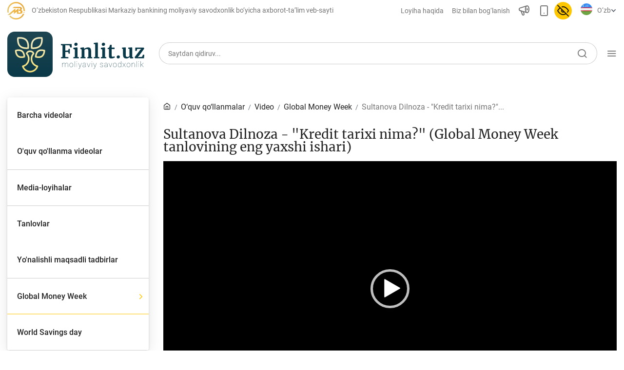

--- FILE ---
content_type: text/html; charset=UTF-8
request_url: https://finlit.uz/uz/training/video/global-money-week/sultanova-dilnoza/
body_size: 16888
content:
<!DOCTYPE html>
<html lang="uz" data-site-dir="/uz/">
<head>
    <meta name="viewport" content="width=device-width, initial-scale=1, shrink-to-fit=no">
    <meta http-equiv="x-ua-compatible" content="ie=edge">

    <title>Sultanova Dilnoza - &quot;Kredit tarixi nima?&quot; (Global Money Week tanlovining eng yaxshi ishari) - O‘zbekiston Respublikasi Markaziy bankining moliyaviy savodxonlik bo‘yicha axborot-ta’lim veb-sayti</title>
    <link rel="icon" href="/favicon.ico" type="image/x-icon">
    <link rel="shortcut icon" href="/favicon.ico" type="image/x-icon">
        
    <link href="/bitrix/templates/finlit/css/jquery.reject-1.1.0.min.css" type="text/css" rel="stylesheet" data-skip-moving="true">

            
                                        
    
              
       
    
    
		
    
        <meta http-equiv="Content-Type" content="text/html; charset=UTF-8" />
<script data-skip-moving="true">(function(w, d, n) {var cl = "bx-core";var ht = d.documentElement;var htc = ht ? ht.className : undefined;if (htc === undefined || htc.indexOf(cl) !== -1){return;}var ua = n.userAgent;if (/(iPad;)|(iPhone;)/i.test(ua)){cl += " bx-ios";}else if (/Windows/i.test(ua)){cl += ' bx-win';}else if (/Macintosh/i.test(ua)){cl += " bx-mac";}else if (/Linux/i.test(ua) && !/Android/i.test(ua)){cl += " bx-linux";}else if (/Android/i.test(ua)){cl += " bx-android";}cl += (/(ipad|iphone|android|mobile|touch)/i.test(ua) ? " bx-touch" : " bx-no-touch");cl += w.devicePixelRatio && w.devicePixelRatio >= 2? " bx-retina": " bx-no-retina";if (/AppleWebKit/.test(ua)){cl += " bx-chrome";}else if (/Opera/.test(ua)){cl += " bx-opera";}else if (/Firefox/.test(ua)){cl += " bx-firefox";}ht.className = htc ? htc + " " + cl : cl;})(window, document, navigator);</script>


<link href="/bitrix/js/ui/design-tokens/dist/ui.design-tokens.min.css?172977453223463" type="text/css"  rel="stylesheet" />
<link href="/bitrix/js/ui/fonts/opensans/ui.font.opensans.min.css?16778425832320" type="text/css"  rel="stylesheet" />
<link href="/bitrix/js/main/popup/dist/main.popup.bundle.min.css?174619173226589" type="text/css"  rel="stylesheet" />
<link href="/bitrix/js/altasib.errorsend/css/window.css?1694603798910" type="text/css"  rel="stylesheet" />
<link href="/bitrix/cache/css/f3/finlit/page_1e1f8038b209be09e1da6fb8df0b67f4/page_1e1f8038b209be09e1da6fb8df0b67f4_v1.css?176857395411753" type="text/css"  rel="stylesheet" />
<link href="/bitrix/cache/css/f3/finlit/template_13693149f7d8227e778983f1ebdc1a06/template_13693149f7d8227e778983f1ebdc1a06_v1.css?1768569968293644" type="text/css"  data-template-style="true" rel="stylesheet" />







<meta property="fb:app_id" content="296968588117559"><meta property="og:title" content="Sultanova Dilnoza - &amp;amp;quot;Kredit tarixi nima?&amp;amp;quot; (Global Money Week tanlovining eng yaxshi ishari)"><meta property="og:type" content="article"><meta property="og:url" content="https://finlit.uz/uz/training/video/global-money-week/sultanova-dilnoza/"><meta property="og:image" content="https://finlit.uz/upload/media/images/social_finlit_new.jpg"><meta property="og:site_name" content="O&lsquo;zbekiston Respublikasi Markaziy bankining moliyaviy savodxonlik bo&lsquo;yicha axborot-ta&rsquo;lim veb-sayti"><meta property="og:description" content=""><link rel="image_src" href="https://finlit.uz/upload/media/images/social_finlit_new.jpg">
</head>
<body class="lang-uz is-inner">
<div id="panel"></div>

<header class="header">

            <noindex>
<div class="special-settings" style="z-index: 2000">
    <div class="special-settings-wrapper clearfix">
        <div class="a-fontsize">
            Shrift hajmi:
            <a class="a-fontsize-normal" href="#" data-set="fs-normal" title="Oddiy shrift hajmi">A</a>
            <a class="a-fontsize-big" data-set="fs-big" href="#" title="Kattalashtirilgan shrift hajmi">A</a>
        </div>
        <div class="a-colors">
            Sayt rangi:
            <a class="a-color1" data-set="color1" href="#" title="Qora va oq">A</a>
            <a class="a-color2" data-set="color2" href="#" title="Qora rangda sariq">A</a>
        </div>
        <div class="norm-version">
            <a href="#" id="normalversion" data-set="normalversion" title="Saytning to‘liq versiyasi">Saytning to‘liq versiyasi</a>
        </div>
    </div>
    <div class="clr"></div>
</div>
</noindex>            
        <div class="d-none d-lg-block">
        
    <div class="header-desctop">
        <div class="container">
            <div class="row top-nav  d-none d-md-flex">
                <div class="col-auto flex-grow-05 ml-auto">
                    <div class="minLogo d-flex align-items-center">
                        <svg width="36" height="36" viewBox="0 0 36 36" fill="none" xmlns="http://www.w3.org/2000/svg">
                            <g clip-path="url(#clip0)">
                                <path fill-rule="evenodd" clip-rule="evenodd" d="M34.5676 25.0498C31.8248 31.4873 25.4401 36.0004 18.0009 36.0004C12.4983 36.0004 7.57318 33.5304 4.27148 29.6396L6.28362 27.9337C9.10145 31.2544 13.3047 33.3623 18.0009 33.3623C24.3498 33.3623 29.7989 29.5107 32.1397 24.0166L34.5676 25.0498V25.0498Z" fill="url(#paint0_radial)"/>
                                <path fill-rule="evenodd" clip-rule="evenodd" d="M22.6629 13.2107L19.6702 15.7218V15.7219L16.5925 18.3045V17.1173V13.2107L0.46582 26.7427H5.12141L13.6 19.6284V20.8155V24.3487L13.5988 24.7231L13.6 24.7221L16.3182 22.4411L16.5925 22.2111L19.6702 19.6284V21.9546V24.3487H22.6629H23.4608H23.547H25.4569C27.3487 24.3487 28.7649 24.006 29.7055 23.324C30.6461 22.6421 31.1181 21.6141 31.1181 20.2399C31.1181 19.2993 30.8735 18.5195 30.3803 17.9005C29.8909 17.2815 29.1426 16.8165 28.1423 16.5017C28.7613 16.2221 29.2369 15.8444 29.5621 15.3652C29.8873 14.8863 30.0482 14.1994 30.0482 13.5666C30.0482 12.3497 29.5685 11.5649 28.6074 10.9453C27.6488 10.3272 26.2262 10.0186 24.3414 10.0186H23.4608V10.0187H13.7484L10.8751 12.4128H23.4608H23.5506H24.5163C25.4794 12.4128 25.5903 12.4875 25.9091 12.7558C26.2301 13.0258 26.4766 13.53 26.4766 14.0824C26.4766 14.5826 26.3489 15.032 26.0491 15.2989C25.6081 15.6911 25.4073 15.7523 24.7932 15.7523H23.4608V18.1463H24.7191C25.6865 18.1463 26.0213 18.1699 26.5695 18.5642C26.9853 18.8633 27.2984 19.506 27.2984 20.1214C27.2984 20.6203 27.111 21.0685 26.6677 21.4611C26.0591 22.0001 25.6702 21.9546 24.7399 21.9546H23.547H23.4608H22.6629V17.1173V13.2107V13.2107Z" fill="url(#paint1_radial)"/>
                                <path d="M34.3081 22.638C34.8219 22.638 35.2383 22.2215 35.2383 21.7077C35.2383 21.1939 34.8219 20.7773 34.3081 20.7773C33.7944 20.7773 33.3779 21.1939 33.3779 21.7077C33.3779 22.2215 33.7944 22.638 34.3081 22.638Z" fill="url(#paint2_radial)"/>
                                <path fill-rule="evenodd" clip-rule="evenodd" d="M18.002 0C27.9431 0 36.002 8.05886 36.002 18C36.002 18.3347 35.9921 18.667 35.9742 18.9974L33.3402 18.8511C33.3555 18.5694 33.3639 18.2856 33.3639 18C33.3639 9.51586 26.4863 2.63804 18.002 2.63804C9.51781 2.63804 2.63999 9.51586 2.63999 18C2.63999 19.2273 2.78474 20.4207 3.05664 21.5648L0.490215 22.177C0.171592 20.8365 0.00195312 19.438 0.00195312 18C0.00195312 8.05886 8.06081 0 18.002 0V0Z" fill="url(#paint3_radial)"/>
                            </g>
                            <defs>
                                <radialGradient id="paint0_radial" cx="0" cy="0" r="1" gradientUnits="userSpaceOnUse" gradientTransform="translate(30.3033 24.1425) rotate(152.471) scale(25.6688 22.8115)">
                                    <stop stop-color="#E4A237"/>
                                    <stop offset="0.501961" stop-color="#F0B644"/>
                                    <stop offset="1" stop-color="#E7C66E"/>
                                </radialGradient>
                                <radialGradient id="paint1_radial" cx="0" cy="0" r="1" gradientUnits="userSpaceOnUse" gradientTransform="translate(26.8037 10.1943) rotate(144.286) scale(28.3641 29.1486)">
                                    <stop stop-color="#E4A237"/>
                                    <stop offset="0.501961" stop-color="#F0B644"/>
                                    <stop offset="1" stop-color="#E7C66E"/>
                                </radialGradient>
                                <radialGradient id="paint2_radial" cx="0" cy="0" r="1" gradientUnits="userSpaceOnUse" gradientTransform="translate(34.9765 20.7969) rotate(127.192) scale(2.31235 2.41433)">
                                    <stop stop-color="#E4A237"/>
                                    <stop offset="0.501961" stop-color="#F0B644"/>
                                    <stop offset="1" stop-color="#E7C66E"/>
                                </radialGradient>
                                <radialGradient id="paint3_radial" cx="0" cy="0" r="1" gradientUnits="userSpaceOnUse" gradientTransform="translate(30.9348 0.23303) rotate(140.933) scale(34.8373 36.9607)">
                                    <stop stop-color="#E4A237"/>
                                    <stop offset="0.501961" stop-color="#F0B644"/>
                                    <stop offset="1" stop-color="#E7C66E"/>
                                </radialGradient>
                                <clipPath id="clip0">
                                    <rect width="36" height="36" fill="white"/>
                                </clipPath>
                            </defs>
                        </svg>
                        <span class="text-secondary">O‘zbekiston Respublikasi Markaziy bankining moliyaviy savodxonlik bo‘yicha axborot-ta’lim veb-sayti</span>
                    </div>
                </div>
                <div class="col-auto flex-grow-05 ">
                    <nav class="top-nav_list">
                        <a href="/uz/about/" class="top-nav_list-link">Loyiha haqida</a>
                        <a href="/uz/contacts/" class="top-nav_list-link">Biz bilan bog‘lanish</a>
                        <a href="#" class="top-nav_list-link" data-fancybox="" data-src="#myModalSpeechFancybox" _data-toggle="modal" _data-target="#myModalSpeech"> <span class="icon-announcement-speaker"></span></a>
                        <a href="/uz/training/video/global-money-week/sultanova-dilnoza/?mobile=Y" class="top-nav_list-link btn-open-adaptive"> <span class="icon-smartphone"></span></a>
                                                <a href="#" id="specialversion" class="top-nav_list-link pl-0 _d-none">
                            <span class="icon-eye d-none"></span><span class="icon-eye-off active"></span>                        </a>
                        
                        
<div class="top-nav-list_select" style="max-width: 155px">
    <div class="lang-img">
        <svg class="lang-ru d-none" style="width: 24px; height:24px">
            <use xlink:href="/bitrix/templates/finlit/img/sprite.svg#lang-ru"></use>
        </svg>
                <svg class="lang-uz" style="width: 24px; height:24px">
            <use xlink:href="/bitrix/templates/finlit/img/sprite.svg#lang-uz"></use>
        </svg>
        <svg class="lang-oz d-none" style="width: 24px; height:24px">
            <use xlink:href="/bitrix/templates/finlit/img/sprite.svg#lang-oz"></use>
        </svg>
    </div>
    <select name="lang" id="selectLang">
        <option value="uz" selected="selected" data-href="/uz/training/video/" data-lang="uz">O‘zb</option>
        <option value="oz" data-href="/oz/training/video/" data-lang="oz">Ўзб</option>
        <option value="ru" data-href="/ru/training/video/" data-lang="ru">Рус</option>
            </select>
</div>                    </nav>
                </div>
            </div>
            <div class="row align-items-center pt-4">
                <a href="/uz/" class="col-12 col-sm-5 col-lg-auto logo-link justify-content-center justify-content-sm-start mx-sm-0">
                    <!--<span class="logo"></span>
                    <span class="logo-text">Moliyaviy <br />Savodxonlik</span>-->
                    <img src="/bitrix/templates/finlit/img/logo/finlit-logotype-uz.svg" alt="">
                </a>

                
<div class="col-12 col-sm-7 col-md mt-3 mt-sm-0">
    <div class="search-and-nav">
        <div class="form-group h-54 with-icon with-border ">
            <form action="/uz/search/index.php" class="js-form-search-main">
                <input class="form-control" type="text" name="q" maxlength="50" id="search-form-1"  placeholder="Saytdan qidiruv..." autocomplete="off">
            <span class="icon-search" style="cursor: pointer;"></span>
            </form>
        </div>
        <div class="toggle-menu-button">
            <span class="icon-menu"></span>
        </div>
    </div>
</div>            </div>
        </div>
    </div>

            </div>
    
    
    <div class="header-with-scroll true">
        <div class="container bg-white">
            <div class="row flex-nowrap py-1 align-items-center">
                <a href="/uz/" class="col logo-link order-1 order-sm-0 ">
                    <div class="d-flex">
                        <!--<span class="logo"></span>
                        <span class="logo-text align-self-center">Moliyaviy savodxonlik</span>-->
                        <img src="/bitrix/templates/finlit/img/logo/finlit-logotype-tablet.svg" alt="">
                    </div>
                </a>
                <div class="col-auto  order-0 order-sm-1">
    <form action="/uz/search/index.php" class="search-and-nav">
        <div class="form-group with-icon custom-search with-border">
            <button class="icon-search"></button>
            <input type="text" class="form-control" name="q" maxlength="100"  placeholder="Saytdan qidiruv..." autocomplete="off" />
        </div>
    </form>
</div>                <div class="col-auto pl-0 order-3">
                    <div class="toggle-menu-button p-1 ml-1">
                        <span class="icon-menu"></span>
                    </div>
                </div>
            </div>
        </div>
    </div>

        <div class="top-nav-collapse with-background">
        <div class="container">
            <div class="row flex-nowrap py-1 align-items-center d-flex d-sm-none">
                <a href="/uz/" class="col logo-link order-1 order-sm-0 ">
                    <div class="d-flex">
                        <!--<span class="logo"></span>
                        <span class="logo-text align-self-center">Moliyaviy <br />Savodxonlik</span>-->
                        <img src="/bitrix/templates/finlit/img/logo/finlit-logotype-mobile.svg" alt="">
                    </div>
                </a>

                <div class="col-auto  order-0 order-sm-1">
    <form action="/uz/search/index.php" class="search-and-nav">
        <div class="form-group with-icon custom-search">
            <button class="icon-search"></button>
            <input class="form-control" type="text" name="q" maxlength="100"  placeholder="Saytdan qidiruv..." autocomplete="off">
        </div>
    </form>
</div>
                <div class="col-auto order-3">
                    <div class="toggle-menu-button">
                        <span class="icon-Close"></span>
                    </div>
                </div>
            </div>

            <div class="row align-items-center mt-4 d-none d-sm-flex">
                <a href="/uz/" class="col-12 col-sm-5 col-lg-auto logo-link justify-content-center justify-content-sm-start mx-sm-0">
                    <!--<span class="logo"></span>
                    <span class="logo-text">Moliyaviy <br />Savodxonlik</span>-->
                    <img src="/bitrix/templates/finlit/img/logo/finlit-logotype-uz.svg" alt="">
                </a>

                <div class="col-12 col-sm-7 col-lg mt-3 mt-sm-0 flex-grow-1">
                    <div class="search-and-nav">

                        
<div class="form-group with-icon">
    <form action="/uz/search/index.php" class="js-form-search">
    <input type="text" class="form-control" id="exampleInputPassword1" name="q" maxlength="100" placeholder="Saytdan qidiruv..." autocomplete="off" />
    <span class="icon-search" style="cursor: pointer;"></span>
    </form>
</div>

                        <div class="toggle-menu-button">
                            <span class="icon-Close"></span>
                        </div>
                    </div>
                </div>

            </div>

            <div class="row mt-4 pt-2">
                                                    
    <div class="col-12 d-none d-md-flex col-lg-9 order-2 order-lg-1">
        <div class="row card-category align-self-baseline w-100">

            <div class="col-12">
                  <span class="h3">
                    Maqolalar                  </span>
            </div>
                    <div class="col-4">
            <a href="/uz/articles/bank-agentlari-uchun/" class="card-body img-left small with-shadow my-3">
                <svg class="card-img">
                    <use xlink:href="/bitrix/templates/finlit/img/sprite.svg#"></use>
                </svg>
                <span class="h6">Bank agentlari uchun </span>
                <span class="icon-chevron-right"></span>
            </a>
        </div>
                    <div class="col-4">
            <a href="/uz/articles/money/" class="card-body img-left small with-shadow my-3">
                <svg class="card-img">
                    <use xlink:href="/bitrix/templates/finlit/img/sprite.svg#License"></use>
                </svg>
                <span class="h6">Pul </span>
                <span class="icon-chevron-right"></span>
            </a>
        </div>
                    <div class="col-4">
            <a href="/uz/articles/deposits/" class="card-body img-left small with-shadow my-3">
                <svg class="card-img">
                    <use xlink:href="/bitrix/templates/finlit/img/sprite.svg#clipboard"></use>
                </svg>
                <span class="h6">Depozit (omonatlar) </span>
                <span class="icon-chevron-right"></span>
            </a>
        </div>
                    <div class="col-4">
            <a href="/uz/articles/credit/" class="card-body img-left small with-shadow my-3">
                <svg class="card-img">
                    <use xlink:href="/bitrix/templates/finlit/img/sprite.svg#calculator"></use>
                </svg>
                <span class="h6">Kredit </span>
                <span class="icon-chevron-right"></span>
            </a>
        </div>
                    <div class="col-4">
            <a href="/uz/articles/budget/" class="card-body img-left small with-shadow my-3">
                <svg class="card-img">
                    <use xlink:href="/bitrix/templates/finlit/img/sprite.svg#abacus"></use>
                </svg>
                <span class="h6">Budjet </span>
                <span class="icon-chevron-right"></span>
            </a>
        </div>
                    <div class="col-4">
            <a href="/uz/articles/payments-and-transfers/" class="card-body img-left small with-shadow my-3">
                <svg class="card-img">
                    <use xlink:href="/bitrix/templates/finlit/img/sprite.svg#social-campaign"></use>
                </svg>
                <span class="h6">To'lov va o'tkazmalar </span>
                <span class="icon-chevron-right"></span>
            </a>
        </div>
                    <div class="col-4">
            <a href="/uz/articles/financial-market/" class="card-body img-left small with-shadow my-3">
                <svg class="card-img">
                    <use xlink:href="/bitrix/templates/finlit/img/sprite.svg#chart"></use>
                </svg>
                <span class="h6">Moliya bozori </span>
                <span class="icon-chevron-right"></span>
            </a>
        </div>
                    <div class="col-4">
            <a href="/uz/articles/monetary-policy/" class="card-body img-left small with-shadow my-3">
                <svg class="card-img">
                    <use xlink:href="/bitrix/templates/finlit/img/sprite.svg#diagramma"></use>
                </svg>
                <span class="h6">Pul-kredit siyosati va uning elementlari </span>
                <span class="icon-chevron-right"></span>
            </a>
        </div>
                    <div class="col-4">
            <a href="/uz/articles/currency-regulation/" class="card-body img-left small with-shadow my-3">
                <svg class="card-img">
                    <use xlink:href="/bitrix/templates/finlit/img/sprite.svg#interview-1"></use>
                </svg>
                <span class="h6">Moliyaviy xavfsizlik  </span>
                <span class="icon-chevron-right"></span>
            </a>
        </div>
                    <div class="col-4">
            <a href="/uz/articles/consumer-banking-rights/" class="card-body img-left small with-shadow my-3">
                <svg class="card-img">
                    <use xlink:href="/bitrix/templates/finlit/img/sprite.svg#movie"></use>
                </svg>
                <span class="h6">Bank xizmatlari iste'molchilari huquqlari </span>
                <span class="icon-chevron-right"></span>
            </a>
        </div>
                    <div class="col-4">
            <a href="/uz/articles/remote-banking/" class="card-body img-left small with-shadow my-3">
                <svg class="card-img">
                    <use xlink:href="/bitrix/templates/finlit/img/sprite.svg#coins"></use>
                </svg>
                <span class="h6">Kichik va oʻrta biznes vakillari uchun onlayn oʻquv dastur </span>
                <span class="icon-chevron-right"></span>
            </a>
        </div>
                    <div class="col-4">
            <a href="/uz/articles/mehnat-migrantlari-uchun/" class="card-body img-left small with-shadow my-3">
                <svg class="card-img">
                    <use xlink:href="/bitrix/templates/finlit/img/sprite.svg#"></use>
                </svg>
                <span class="h6">Mehnat migrantlari uchun </span>
                <span class="icon-chevron-right"></span>
            </a>
        </div>
                </div>
    </div>
                
                    <div class="col-12 col-lg-3 order-1 order-lg-2">
        
<div class="lang-menu-list">
    <a href="#" class="selected"><span>O‘zb</span></a>    <a href="/oz/training/video/"><span>Ўзб</span></a>    <a href="/ru/training/video/"><span>Рус</span></a>    </div>

    <ul class="list">

    
    
    
        <li class="list-item d-block d-md-none"><a href="javascript:void(0);" class="tree-toggle h4">Maqolalar</a>
    <ul class="list-nested tree" style="display: block!important;">
    
    
    

    
    
        
                            <li class="list-item"><a href="/uz/articles/" class="" >Barcha maqolalar</a></li>
            
        
    
    

    
    
        
                            <li class="list-item"><a href="/uz/articles/bank-agentlari-uchun/" class="" >Bank agentlari uchun</a></li>
            
        
    
    

    
    
        
                            <li class="list-item"><a href="/uz/articles/money/" class="" >Pul</a></li>
            
        
    
    

    
    
        
                            <li class="list-item"><a href="/uz/articles/deposits/" class="" >Depozit (omonatlar)</a></li>
            
        
    
    

    
    
        
                            <li class="list-item"><a href="/uz/articles/credit/" class="" >Kredit</a></li>
            
        
    
    

    
    
        
                            <li class="list-item"><a href="/uz/articles/budget/" class="" >Budjet</a></li>
            
        
    
    

    
    
        
                            <li class="list-item"><a href="/uz/articles/payments-and-transfers/" class="" >To'lov va o'tkazmalar</a></li>
            
        
    
    

    
    
        
                            <li class="list-item"><a href="/uz/articles/financial-market/" class="" >Moliya bozori</a></li>
            
        
    
    

    
    
        
                            <li class="list-item"><a href="/uz/articles/monetary-policy/" class="" >Pul-kredit siyosati va uning elementlari</a></li>
            
        
    
    

    
    
        
                            <li class="list-item"><a href="/uz/articles/currency-regulation/" class="" >Moliyaviy xavfsizlik </a></li>
            
        
    
    

    
    
        
                            <li class="list-item"><a href="/uz/articles/consumer-banking-rights/" class="" >Bank xizmatlari iste'molchilari huquqlari</a></li>
            
        
    
    

    
    
        
                            <li class="list-item"><a href="/uz/articles/remote-banking/" class="" >Kichik va oʻrta biznes vakillari uchun onlayn oʻquv dastur</a></li>
            
        
    
    

    
    
        
                            <li class="list-item"><a href="/uz/articles/mehnat-migrantlari-uchun/" class="" >Mehnat migrantlari uchun</a></li>
            
        
    
    

            </ul></li>    
    
        <li class="list-item"><a href="javascript:void(0);" class="tree-toggle h4 active">O‘quv qo‘llanmalar</a>
    <ul class="list-nested tree" style="display: none;">
    
    
    

    
    
        
                            <li class="list-item"><a href="/uz/training/glossary/" class="" >Lug‘at</a></li>
            
        
    
    

    
    
        
                            <li class="list-item"><a href="/uz/training/books/" class="" >Moliyaviy savodxonlik bo‘yicha kitoblar</a></li>
            
        
    
    

    
    
        
                            <li class="list-item"><a href="/uz/training/video/" class="active" >Video</a></li>
            
        
    
    

            </ul></li>    
    
        <li class="list-item"><a href="javascript:void(0);" class="tree-toggle h4">Loyihalar</a>
    <ul class="list-nested tree" style="display: block!important;">
    
    
    

    
    
        
                            <li class="list-item"><a href="/uz/news/" class="" >Barcha loyihalar</a></li>
            
        
    
    

    
    
        
                            <li class="list-item"><a href="/uz/news/global-money-week-projects/" class="" >Global Money Week</a></li>
            
        
    
    

    
    
        
                            <li class="list-item"><a href="/uz/news/worlds-sawings-day-projects/" class="" >World Savings day</a></li>
            
        
    
    

    
    
        
                            <li class="list-item"><a href="/uz/news/contests/" class="" >Tanlovlar</a></li>
            
        
    
    

    
    
        
                            <li class="list-item"><a href="/uz/news/olympics-and-championships/" class="" >Olimpiadalar va chempionatlar</a></li>
            
        
    
    

    
    
        
                            <li class="list-item"><a href="/uz/news/keys-championship/" class="" >Keys-chempionat</a></li>
            
        
    
    

    
    
        
                            <li class="list-item"><a href="/uz/news/treninglar-va-seminarlar/" class="" >Treninglar va seminarlar</a></li>
            
        
    
    

    
    
        
                            <li class="list-item"><a href="/uz/news/novosti-finlituz/" class="" >Finlit.uz yangiliklari</a></li>
            
        
    
    

    
    
        
                            <li class="list-item"><a href="/uz/news/proekty-v-smi/" class="" >OAVda loyihalar</a></li>
            
        
    
    

    
    
        
                            <li class="list-item"><a href="/uz/news/o-quv-kurslari/" class="" >O'quv kurslari</a></li>
            
        
    
    

    
    
        
                            <li class="list-item"><a href="/uz/news/educational-materials/" class="" >O‘quv materiallari</a></li>
            
        
    
    

            </ul></li>    
    
        <li class="list-item"><a href="javascript:void(0);" class="tree-toggle h4">Interaktiv xizmatlar</a>
    <ul class="list-nested tree" style="display: block!important;">
    
    
    

    
    
        
                            <li class="list-item"><a href="/uz/services/calculators/" class="" >Depozit va kredit kalkulyatorlari</a></li>
            
        
    
    

    
    
        
                            <li class="list-item"><a href="/uz/services/question_answer/" class="" >Ko‘p beriladigan savollar</a></li>
            
        
    
    

    
    
        
                            <li class="list-item"><a href="/uz/services/questioning/" class="" >So‘rovnoma</a></li>
            
        
    
    

    
    
        
                            <li class="list-item"><a href="/uz/services/votes/" class="" >So‘rovlar</a></li>
            
        
    
    

            </ul></li>    
    
        
                            <li class="list-item"><a href="/uz/photo_gallery/" class="h4" >Fotogalereya</a></li>
            
        
    
    

    
    
        
                            <li class="list-item"><a href="/uz/about/" class="h4" >Loyiha haqida</a></li>
            
        
    
    

    
    
        
                            <li class="list-item"><a href="/uz/search/" class="h4" >Kengaytirilgan qidiruv</a></li>
            
        
    
    

    
    
        
                            <li class="list-item"><a href="/uz/map/" class="h4" >Sayt xaritasi</a></li>
            
        
    
    

    
    </ul>

    </div>

            </div>
        </div>
    </div>
    
    <div class="_animation_before"></div>

            
        
</header>





<main class="container mt-5" id="static"  >
        <div class="row" >
    
        
        
        <div class="col-12 d-lg-none px-0">

            <h2 class="h2 mt-5 mb-3 text-center w-100">
                                    Sultanova Dilnoza - &quot;Kredit tarixi nima?&quot; (Global Money Week tanlovining eng yaxshi ishari)                            </h2>

            <div class="card-category owl-nav owl-carousel" data-startPosition="5">

                    
            
                <a href="/uz/training/video/" class="card-body img-left small with-shadow my-3 ml-3">
                                        <span class="h6">Barcha videolar </span>
                    <span class="icon-chevron-right"></span>
                </a>

            
        
                    
            
                <a href="/uz/training/video/education-videos/" class="card-body img-left small with-shadow my-3 ml-3">
                                        <span class="h6">O'quv qo'llanma videolar </span>
                    <span class="icon-chevron-right"></span>
                </a>

            
        
                    
            
                <a href="/uz/training/video/media-projects/" class="card-body img-left small with-shadow my-3 ml-3">
                                        <span class="h6">Media-loyihalar </span>
                    <span class="icon-chevron-right"></span>
                </a>

            
        
                    
            
                <a href="/uz/training/video/contests/" class="card-body img-left small with-shadow my-3 ml-3">
                                        <span class="h6">Tanlovlar </span>
                    <span class="icon-chevron-right"></span>
                </a>

            
        
                    
            
                <a href="/uz/training/video/events-for-target-groups/" class="card-body img-left small with-shadow my-3 ml-3">
                                        <span class="h6">Yo'nalishli maqsadli tadbirlar </span>
                    <span class="icon-chevron-right"></span>
                </a>

            
        
                    
            
                <a href="/uz/training/video/global-money-week/" class="card-body img-left small with-shadow my-3 ml-3 active">
                                        <span class="h6">Global Money Week </span>
                    <span class="icon-chevron-right"></span>
                </a>

            
        
                    
            
                <a href="/uz/training/video/world-savings-day/" class="card-body img-left small with-shadow my-3 ml-3">
                                        <span class="h6">World Savings day </span>
                    <span class="icon-chevron-right"></span>
                </a>

            
        
                    
            
        
    
</div>

        </div>
        
                 
        
                
                

        
        <div class="side-bar-left col-lg-4 col-xl-3 d-none d-lg-block ">
            <div class="left-nav" id="some-stickybit-nav2">

        
                
            <ul class="card-category d-none d-lg-block">
    
    
                    
            
                <li>
                    <a href="/uz/training/video/" class="card-body img-left small without-shadow">
                                                <span class="h6">Barcha videolar</span>
                        <span class="icon-chevron-right"></span>
                    </a>
                </li>

            
        
                    
            
                <li>
                    <a href="/uz/training/video/education-videos/" class="card-body img-left small without-shadow">
                                                <span class="h6">O'quv qo'llanma videolar</span>
                        <span class="icon-chevron-right"></span>
                    </a>
                </li>

            
        
                    
            
                <li>
                    <a href="/uz/training/video/media-projects/" class="card-body img-left small without-shadow">
                                                <span class="h6">Media-loyihalar</span>
                        <span class="icon-chevron-right"></span>
                    </a>
                </li>

            
        
                    
            
                <li>
                    <a href="/uz/training/video/contests/" class="card-body img-left small without-shadow">
                                                <span class="h6">Tanlovlar</span>
                        <span class="icon-chevron-right"></span>
                    </a>
                </li>

            
        
                    
            
                <li>
                    <a href="/uz/training/video/events-for-target-groups/" class="card-body img-left small without-shadow">
                                                <span class="h6">Yo'nalishli maqsadli tadbirlar</span>
                        <span class="icon-chevron-right"></span>
                    </a>
                </li>

            
        
                    
            
                <li>
                    <a href="/uz/training/video/global-money-week/" class="card-body img-left small without-shadow active">
                                                <span class="h6">Global Money Week</span>
                        <span class="icon-chevron-right"></span>
                    </a>
                </li>

            
        
                    
            
                <li>
                    <a href="/uz/training/video/world-savings-day/" class="card-body img-left small without-shadow">
                                                <span class="h6">World Savings day</span>
                        <span class="icon-chevron-right"></span>
                    </a>
                </li>

            
        
    

            </ul>
    
                                <div class="baner mt-4">

                                                                                        

    <style>
        body.lang-uz .baner { background-image: url("/upload/iblock/119/x59gdy1romyz9ltcksiggrg8t88cpbzt/finlit_banner_uz.webp") !important; }
        /*body.lang-ru .baner { background-image: url(/bitrix/templates/finlit/img/offer/finlit-uz-ru.jpg) !important; }
        body.lang-en .baner { background-image: url(/bitrix/templates/finlit/img/offer/finlit-uz-en.jpg) !important; }
        body.lang-uz .baner { background-image: url(/bitrix/templates/finlit/img/offer/finlit-uz-uz.jpg) !important; }
        body.lang-oz .baner { background-image: url(/bitrix/templates/finlit/img/offer/finlit-uz-oz.jpg) !important; }*/

        .baner .logo-body { display: none !important; }
        .baner .baner-list { display: none !important; }
    </style>
    


                                        
                </div>
                                
            </div>
        </div>

                                        <div class="content col-12 col-lg">

            <nav aria-label="breadcrumb" class="d-none d-lg-block"><ol class="breadcrumb"><li class="breadcrumb-item"><a itemprop="url" href="/uz/" title="Bosh sahifa"><span itemprop="title" class="icon-home"></span></a></li><li class="breadcrumb-item"><a itemprop="url" href="/uz/training/" title="O‘quv qo‘llanmalar"><span itemprop="title">O‘quv qo‘llanmalar</span></a></li><li class="breadcrumb-item"><a itemprop="url" href="/uz/training/video/" title="Video"><span itemprop="title">Video</span></a></li><li class="breadcrumb-item"><a itemprop="url" href="/uz/training/video/global-money-week/" title="Global Money Week"><span itemprop="title">Global Money Week</span></a></li><li class="breadcrumb-item active" aria-current="page"><a href="javascript:void(0);" style="cursor: none!important;">Sultanova Dilnoza - &quot;Kredit tarixi nima?&quot...</a></li></ol></nav>
                        <section class="headers mt-3">
                                <h1 class="d-none d-lg-block">Sultanova Dilnoza - &quot;Kredit tarixi nima?&quot; (Global Money Week tanlovining eng yaxshi ishari)</h1>

                                

<article itemscope itemtype="http://schema.org/Article">
    <meta itemprop="name" content="Sultanova Dilnoza - "Kredit tarixi nima?" (Global Money Week tanlovining eng yaxshi ishari)" />
    <meta itemprop="headline" content="Sultanova Dilnoza - "Kredit tarixi nima?" (Global Money Week tanlovining eng yaxshi ishari)" />
    <meta itemprop="datePublished" content="" />
    <meta itemscope itemprop="mainEntityOfPage" itemType="https://schema.org/WebPage" itemid="http://cbu.uz/uz/training/video/global-money-week/sultanova-dilnoza/"/>
    <meta itemprop="dateModified" content="2021-06-09" />
        
    <div itemprop="publisher" itemscope itemtype="https://schema.org/Organization">
        <div itemprop="logo" itemscope itemtype="https://schema.org/ImageObject">
            <meta itemprop="url" content="http://cbu.uz/bitrix/templates/finlit/images/logo-uz.png">
            <meta itemprop="width" content="260">
            <meta itemprop="height" content="113">
        </div>
        <meta itemprop="name" content="Центральный банк Республики Узбекистан">
    </div>

<div class="pc-video-detail news-detail-new">

    
    
    
        <div itemprop="articleBody">
                        <video style="width: 100%; height: 100%;" id="myElementVideoChanger" src="/upload/medialibrary/43e/Sultanova-Dilnoza.mp4" class="mejs__player" data-mejsoptions='{"pluginPath": "/bitrix/templates/finlit/plugins/mediaelement/"}'></video>
        </div>
            
    <div class="clearfix"></div>



    

</div> <!-- .pc-video-detail -->
</article>






        </section>
    
                <hr />
                
    <section class="d-flex align-items-center jusify-content-between wow fadeInUp">

        
                        <div class="social-block d-flex flex-grow-1 social-likes" data-url="https://finlit.uz/uz/training/video/global-money-week/sultanova-dilnoza/">
                <button class="social-button facebook js_facebook">
                    <i class="social-icon">
                        <svg width="11" height="22" viewBox="0 0 11 22" fill="none" xmlns="http://www.w3.org/2000/svg">
                            <path d="M6.875 7.5625V4.8125C6.875 4.0535 7.491 3.4375 8.25 3.4375H9.625V0H6.875C4.59662 0 2.75 1.84663 2.75 4.125V7.5625H0V11H2.75V22H6.875V11H9.625L11 7.5625H6.875Z" fill="white"></path>
                        </svg>
                    </i>
                    <span>Facebook</span>
                </button>
                <button class="social-button telegram js_telegram">
                    <i class="social-icon">
                        <svg width="22" height="20" viewBox="0 0 22 20" fill="none" xmlns="http://www.w3.org/2000/svg">
                            <path d="M5.83843 11.2128L0.434202 8.84815C-0.174837 8.58187 -0.13363 7.70428 0.497839 7.49653L21.048 0.721942C21.5857 0.544868 22.1096 1.02483 21.9801 1.5762L17.8735 19.0366C17.7509 19.5582 17.124 19.771 16.7095 19.4315L11.8841 15.4832L5.83843 11.2128Z" fill="#EBF0FA"></path>
                            <path d="M17.0356 4.49297L5.83838 11.2134L7.20844 17.5684C7.33133 18.1386 8.00336 18.3898 8.47017 18.0403L11.8841 15.4837L9.07513 13.185L17.3894 4.94814C17.6331 4.70661 17.3299 4.31633 17.0356 4.49297Z" fill="#BEC3D2"></path>
                            <path d="M7.66028 18.128C7.91199 18.2418 8.22046 18.2269 8.47024 18.0398L11.8842 15.4833L10.4797 14.3339L9.0752 13.1846L7.66028 18.128Z" fill="#AFB4C8"></path>
                        </svg>
                    </i>
                    <span>Telegram</span>
                </button>
                <button class="social-button twitter js_twitter">
                    <i class="social-icon">
                        <svg width="24" height="24" viewBox="0 0 24 24" fill="none" xmlns="http://www.w3.org/2000/svg">
                            <path d="M17.8014 3H20.867L14.136 10.6641L22 21.0606H15.8287L10.997 14.7428L5.46551 21.0606H2.39987L9.53082 12.8634L2 3H8.32456L12.6898 8.77141L17.8014 3ZM16.7284 19.2612H18.4279L7.43152 4.73276H5.60546L16.7284 19.2612Z" fill="white"></path>
                        </svg>
                    </i>
                    <span>Twitter</span>
                </button>
                <button class="social-button vk js_vkontakte">
                    <i class="social-icon">
                        <svg width="24" height="24" viewBox="0 0 24 24" fill="none" xmlns="http://www.w3.org/2000/svg">
                            <path d="M19.9341 14.1253C20.6639 14.8378 21.4341 15.5081 22.0886 16.2924C22.3777 16.641 22.6515 17.0006 22.8609 17.4051C23.1576 17.9802 22.8889 18.6129 22.3733 18.6472L19.1682 18.6458C18.3416 18.7144 17.6822 18.3816 17.1277 17.8164C16.684 17.3644 16.273 16.8834 15.8463 16.4161C15.6714 16.2252 15.4883 16.0455 15.2696 15.9034C14.8321 15.6195 14.4523 15.7064 14.2023 16.1627C13.9476 16.6269 13.8899 17.1408 13.8648 17.658C13.8305 18.4127 13.6024 18.6112 12.8443 18.6457C11.2242 18.7221 9.68657 18.477 8.25817 17.6597C6.99884 16.9392 6.02234 15.922 5.17233 14.7705C3.51748 12.5283 2.25012 10.0643 1.11111 7.53143C0.854715 6.96076 1.04223 6.65444 1.67189 6.64357C2.71745 6.62324 3.76288 6.62471 4.80968 6.64211C5.23464 6.64834 5.51595 6.89206 5.68005 7.29351C6.24573 8.68445 6.93791 10.0078 7.80674 11.2344C8.03813 11.561 8.27407 11.8876 8.61 12.1174C8.98167 12.3719 9.26467 12.2876 9.43951 11.8735C9.55045 11.611 9.59905 11.3282 9.62405 11.0471C9.7069 10.0797 9.71781 9.11401 9.57254 8.15005C9.48333 7.54845 9.14448 7.15898 8.54417 7.04515C8.23784 6.9871 8.28343 6.87311 8.43176 6.69827C8.68936 6.39671 8.93166 6.20898 9.41467 6.20898H13.0368C13.6071 6.32152 13.7337 6.5777 13.8118 7.15146L13.8149 11.1749C13.8086 11.397 13.9258 12.0562 14.3259 12.2032C14.6461 12.3079 14.8572 12.0517 15.0493 11.8487C15.9166 10.9282 16.5355 9.84044 17.0885 8.71406C17.3339 8.21876 17.5449 7.70442 17.7494 7.19047C17.9009 6.80913 18.1386 6.62148 18.5682 6.62978L22.0543 6.63287C22.1577 6.63287 22.2623 6.63437 22.3624 6.65152C22.9498 6.75164 23.1108 7.00433 22.9294 7.57797C22.6435 8.47794 22.0873 9.22796 21.5434 9.98142C20.9621 10.7858 20.3403 11.5627 19.7638 12.3719C19.234 13.111 19.2761 13.4834 19.9341 14.1253Z" fill="white"></path>
                        </svg>
                    </i>
                    <span>Вконтакте</span>
                </button>
            </div>
            	        <div style="flex-grow: 1.2" class="d-none d-lg-flex jusify-content-end flex-grow-2 ">
            <a href="?print=Y" class="btn btn-outline-primary btn-md ml-auto pc-print-link" rel="nofollow">
                <span class="icon-printer"></span>
                <span class="btn-text">Chop etish</span>
            </a>
        </div>
	    </section>

            <hr />
        
                            </div>
            




    </div>
    </main>




<footer class="footer container-fluid px-0 pt-5">
    <section class="company">
        <div class="container">
            <div class="row align-items-center justify-content-between">
                <div class="col-auto">

                    
                                                                                        <div class="social social-footer-pc _wow _fadeInUp mb-3">
            <div class="d-flex align-items-center flex-wrap justify-content-around _w-75 _mx-auto">
                                                                                                                <a href="https://www.facebook.com/finlituzb/" class="social-button medium facebook">
                                <i class="social-icon"><svg width="11" height="22" viewBox="0 0 11 22" fill="none" xmlns="http://www.w3.org/2000/svg"><path d="M6.875 7.5625V4.8125C6.875 4.0535 7.491 3.4375 8.25 3.4375H9.625V0H6.875C4.59662 0 2.75 1.84663 2.75 4.125V7.5625H0V11H2.75V22H6.875V11H9.625L11 7.5625H6.875Z" fill="white"></path></svg></i>
                            </a>
                                                                                                                                                                                                                                                                                                                                                                                                                                                                                                                        <a href="https://www.instagram.com/finlituzb/" class="social-button medium instagram">
                                <img src="/bitrix/templates/finlit/img/Instagram.svg" class="social-icon" alt="">
                            </a>
                                                                                                                                                                                    <a href="https://t.me/finlituzb" class="social-button medium telegram">
                                <i class="social-icon"><svg width="22" height="20" viewBox="0 0 22 20" fill="none" xmlns="http://www.w3.org/2000/svg"><path d="M5.83843 11.2128L0.434202 8.84815C-0.174837 8.58187 -0.13363 7.70428 0.497839 7.49653L21.048 0.721942C21.5857 0.544868 22.1096 1.02483 21.9801 1.5762L17.8735 19.0366C17.7509 19.5582 17.124 19.771 16.7095 19.4315L11.8841 15.4832L5.83843 11.2128Z" fill="#EBF0FA"></path><path d="M17.0356 4.49297L5.83838 11.2134L7.20844 17.5684C7.33133 18.1386 8.00336 18.3898 8.47017 18.0403L11.8841 15.4837L9.07513 13.185L17.3894 4.94814C17.6331 4.70661 17.3299 4.31633 17.0356 4.49297Z" fill="#BEC3D2"></path><path d="M7.66028 18.128C7.91199 18.2418 8.22046 18.2269 8.47024 18.0398L11.8842 15.4833L10.4797 14.3339L9.0752 13.1846L7.66028 18.128Z" fill="#AFB4C8"></path></svg></i>
                            </a>
                                                                                                                                                                                                                                                                                                                                                            <a href="https://www.youtube.com/channel/UCNs4B8FabHPZVNwOkgWnthA" class="social-button medium youtube">
                                <img src="/bitrix/templates/finlit/img/youtube.svg" class="social-icon" alt="">
                            </a>
                                                                                                </div>
        </div>
        <style>.social-footer-pc img { width: auto !important; }</style>
                            
                    
                    <div class="d-flex align-items-center footer__logo">
                        <!--<div class="logo"></div>
                        <div class="logo-text">
                            Moliyaviy <br />Savodxonlik                        </div>-->
                        <img src="/bitrix/templates/finlit/img/logo/finlit-logotype-uz-gray.svg" alt="">
                    </div>
                </div>

                <div class="col-auto"><nav class="footer-nav"><a href="/uz/" class="footer-nav-link">Bosh sahifa</a><a href="/uz/map/" class="footer-nav-link">Sayt xaritasi</a><a href="/uz/services/question_answer/" class="footer-nav-link">Ko‘p beriladigan savollar</a><a href="/uz/search/" class="footer-nav-link">Kengaytirilgan qidiruv</a><a href="/uz/contacts/" class="footer-nav-link">Qayta aloqalar</a></nav></div>

                <div class="col col-lg-auto">
                    <a href="https://apps.apple.com/uz/app/finlituz-moliyaviy-savodxonlik/id1576671233" class="link-market">
    <img loading="lazy" src="/bitrix/templates/finlit/img/apple-market-uz.svg" alt="applemarket" />
</a>                </div>
                <div class="col col-lg-auto">
                    <a href="/uz/services/app/" class="link-market">
    <img loading="lazy" src="/bitrix/templates/finlit/img/google-play-uz.svg" alt="google-play" />
</a>                </div>
                <div class="col-2 d-flex">
                    <span class="icon-zap"></span>
                    <span class="footer-faq">
                <b>Matnda xatolikni ko‘rdingizmi?</b> <br />
                        Sichqoncha bilan belgilang va bosing CTRL + ENTER              </span>
                </div>
                <div class="col-auto">
                    <img loading="lazy" src="/bitrix/templates/finlit/img/pechatb.svg" alt="" />
                </div>
            </div>
        </div>
        <div class="col mx-auto d-lg-none text-center">
            <img loading="lazy" width="300" height="47" src="/bitrix/templates/finlit/img/logo-cbu-footer-uz.svg" alt="" />
        </div>
    </section>
    <section class="itcompany">
        <div class="container">
            <div class="row align-items-sm-center justify-content-between flex-column flex-lg-row">
                <div class="col-12 col-lg-4">
                    <div class="d-flex d-lg-block flex-column  py-3 text-center text-lg-left">
                        <div class="aboute-site-company">
                            © 2026 Moliyaviy savodxonlik bo‘yicha axborot-ta’lim veb-sayti                        </div>
                        <div class="aboute-site-company">
                            Sayt materiallaridan foydalanish paytida <a href="https://finlit.uz">www.finlit.uz</a> ga havola berish zarur                        </div>
                    </div>
                </div>
                <div class="col-12 col-lg-4 tech-info">
                    <div id="js-counters" class="d-flex justify-content-center counters">
                                            </div>
                </div>
                <div class="col-12 col-lg-4">
                    <div class="d-flex flex-column align-items-center flex-lg-row py-3 justify-content-lg-end">
                        <div class="mr-lg-2">
                            <a href="https://pixelcraft.uz" title="www.pixelcraft.uz" class="aboute-site-company text-center text-lg-right d-block">
                                Sayt yaratuvchisi Pixelcraft®                            </a>
                            <a href="https://1c-bitrix.ru" class="aboute-site-company text-center text-lg-right d-block">
                                Sayt 1C-Bitriksda ishlaydi                            </a>
                        </div>
                        <a href="https://pixelcraft.uz" title="www.pixelcraft.uz">
                            <img loading="lazy" src="/bitrix/templates/finlit/img/logo-studio.svg" alt="Pixelcraft®" class="logo-razrab my-2" />
                        </a>
                    </div>
                </div>
            </div>
        </div>
    </section>
</footer>

<span style="" id="sexy_tooltip_title"><span class="the-tooltip top left dark-midnight-blue"><span class="tooltip_inner">Belgilangan matnni tinglash uchun quyidagi tugmani bosing</span></span></span>
<span style="position: absolute; margin-top: -50000px;" id="sexy_tooltip"><span class="the-tooltip bottom left dark-midnight-blue"><span class="tooltip_inner powered_by_3 powered_by">Powered by <a href="#" target="_top" class="backlink_a">X</a></span></span></span>

<div id="sound_container" class="sound_div sound_div_basic size_1 speaker_32" title="">
    <div id="sound_text"></div>
</div>

<div id="sound_audio"></div>

<div style="display: none;max-width:600px;" id="myModalSpeechFancybox" class="p-5">
    <h4 class="modal-title" id="myModalSpeechLabel">Matnni audio holatda tinglash</h4>
    Veb-saytda matnni audio holatda tinglash mumkin. <br><br>Matnni tinglash uchun uni sichqoncha bilan ajratib oling va paydo bo‘lgan belgini bosing.<br><br><br>
    <h3>Ekran suxandoni</h3>
    <label><input id="speechSwitcher" title="Ekran suxandon funksiyasi yoqildi" name="speechSwitcher" type="checkbox"> Yoqish / O‘chirish</label>
</div>

<script type="text/javascript" async>
        !(function(t) {
            "use strict";
            t.loadCSS || (t.loadCSS = function() {});
            var e = (loadCSS.relpreload = {});
            if (
                ((e.support = (function() {
                    var e;
                    try {
                        e = t.document.createElement("link").relList.supports("preload");
                    } catch (t) {
                        e = !1;
                    }
                    return function() {
                        return e;
                    };
                })()),
                    (e.bindMediaToggle = function(t) {
                        function e() {
                            t.media = a;
                        }
                        var a = t.media || "all";
                        t.addEventListener ? t.addEventListener("load", e) : t.attachEvent && t.attachEvent("onload", e),
                            setTimeout(function() {
                                (t.rel = "stylesheet"), (t.media = "only x");
                            }),
                            setTimeout(e, 3e3);
                    }),
                    (e.poly = function() {
                        if (!e.support())
                            for (var a = t.document.getElementsByTagName("link"), n = 0; n < a.length; n++) {
                                var o = a[n];
                                "preload" !== o.rel ||
                                "style" !== o.getAttribute("as") ||
                                o.getAttribute("data-loadcss") ||
                                (o.setAttribute("data-loadcss", !0), e.bindMediaToggle(o));
                            }
                    }),
                    !e.support())
            ) {
                e.poly();
                var a = t.setInterval(e.poly, 500);
                t.addEventListener
                    ? t.addEventListener("load", function() {
                        e.poly(), t.clearInterval(a);
                    })
                    : t.attachEvent &&
                    t.attachEvent("onload", function() {
                        e.poly(), t.clearInterval(a);
                    });
            }
            "undefined" != typeof exports ? (exports.loadCSS = loadCSS) : (t.loadCSS = loadCSS);
        })("undefined" != typeof global ? global : this);
    </script>


<script>
    var PORTAL_MESS = {};
    PORTAL_MESS["TEST_VERSION_1"] = "Sayt test rejimida ishlaydi";
PORTAL_MESS["TEST_VERSION_2"] = "#URL_START#Aloqa formasi#URL_END# orqali yuboriladi sharxlar va takliflar";
PORTAL_MESS["TEST_VERSION_3"] = "Sayt eski versiyasi bu manzilda #SITE# joylashgan";
PORTAL_MESS["SUM"] = "sum";
PORTAL_MESS["TIYIN"] = "tiyin";
PORTAL_MESS["CALC_WAIT"] = "Hisoblanmoqda... kuting...";
PORTAL_MESS["OB_TEXT_1"] = "Siz, eski brauzerdan foydalanayotganligingizni bilasizmi?";
PORTAL_MESS["OB_TEXT_2"] = "Sizning brauzeringiz juda eski va mazkur saytni noto‘g‘ri aks ettirishi mumkin. Siz o‘zingizga istalgan zamonaviyroq brauzerni o‘rnatishingiz mumkin";
PORTAL_MESS["OB_TEXT_3"] = "Oddiygina, o‘zingiz yoqtirgan brauzer tugmachasini bosing va uni ko‘chirib olish sahifasiga o‘tasiz";
PORTAL_MESS["OB_TEXT_4"] = "Ushbu oynani yopish orqali Siz brauzeringiz eskiligiga rozilik bildirasiz va zamonaviyroq brauzerni ko‘chirib olish istagingizni tasdiqlaysiz";
PORTAL_MESS["OB_TEXT_5"] = "Ushbu oyna yopilsin";
PORTAL_MESS["SHOW_ON_MAP"] = "Xaritada ko‘rsatish";
PORTAL_MESS["STAT_COMPLETE"] = "Yakunlanganlar";
PORTAL_MESS["STAT_RECEIVED"] = "Kelib tushganlar";
PORTAL_MESS["USD"] = "USD";
PORTAL_MESS["USDEUR"] = "USD";
PORTAL_MESS["EUR"] = "EURO";
PORTAL_MESS["UZS"] = "so‘m";
</script>

<script type="text/javascript">
        function ip_alert(text)
        {
                    }
    </script>

<script>if(!window.BX)window.BX={};if(!window.BX.message)window.BX.message=function(mess){if(typeof mess==='object'){for(let i in mess) {BX.message[i]=mess[i];} return true;}};</script>
<script>(window.BX||top.BX).message({"pull_server_enabled":"N","pull_config_timestamp":0,"shared_worker_allowed":"Y","pull_guest_mode":"N","pull_guest_user_id":0,"pull_worker_mtime":1746191694});(window.BX||top.BX).message({"PULL_OLD_REVISION":"This page must be reloaded to ensure proper site functioning and to continue work."});</script>
<script>(window.BX||top.BX).message({"JS_CORE_LOADING":"Загрузка...","JS_CORE_WINDOW_CLOSE":"Yopish","JS_CORE_WINDOW_EXPAND":"Развернуть","JS_CORE_WINDOW_NARROW":"Свернуть в окно","JS_CORE_WINDOW_SAVE":"Сохранить","JS_CORE_WINDOW_CANCEL":"Bekor qilish","JS_CORE_H":"ч","JS_CORE_M":"м","JS_CORE_S":"с","JS_CORE_NO_DATA":"- Ma’lumot yo’q -","JSADM_AI_HIDE_EXTRA":"Скрыть лишние","JSADM_AI_ALL_NOTIF":"Показать все","JSADM_AUTH_REQ":"Требуется авторизация!","JS_CORE_WINDOW_AUTH":"Kirish","JS_CORE_IMAGE_FULL":"Полный размер","JS_CORE_WINDOW_CONTINUE":"Продолжить"});</script><script src="/bitrix/js/main/core/core.min.js?1746191767225353"></script><script>BX.Runtime.registerExtension({"name":"main.core","namespace":"BX","loaded":true});</script>
<script>BX.setJSList(["\/bitrix\/js\/main\/core\/core_ajax.js","\/bitrix\/js\/main\/core\/core_promise.js","\/bitrix\/js\/main\/polyfill\/promise\/js\/promise.js","\/bitrix\/js\/main\/loadext\/loadext.js","\/bitrix\/js\/main\/loadext\/extension.js","\/bitrix\/js\/main\/polyfill\/promise\/js\/promise.js","\/bitrix\/js\/main\/polyfill\/find\/js\/find.js","\/bitrix\/js\/main\/polyfill\/includes\/js\/includes.js","\/bitrix\/js\/main\/polyfill\/matches\/js\/matches.js","\/bitrix\/js\/ui\/polyfill\/closest\/js\/closest.js","\/bitrix\/js\/main\/polyfill\/fill\/main.polyfill.fill.js","\/bitrix\/js\/main\/polyfill\/find\/js\/find.js","\/bitrix\/js\/main\/polyfill\/matches\/js\/matches.js","\/bitrix\/js\/main\/polyfill\/core\/dist\/polyfill.bundle.js","\/bitrix\/js\/main\/core\/core.js","\/bitrix\/js\/main\/polyfill\/intersectionobserver\/js\/intersectionobserver.js","\/bitrix\/js\/main\/lazyload\/dist\/lazyload.bundle.js","\/bitrix\/js\/main\/polyfill\/core\/dist\/polyfill.bundle.js","\/bitrix\/js\/main\/parambag\/dist\/parambag.bundle.js"]);
</script>
<script>BX.Runtime.registerExtension({"name":"ui.design-tokens","namespace":"window","loaded":true});</script>
<script>BX.Runtime.registerExtension({"name":"ui.fonts.opensans","namespace":"window","loaded":true});</script>
<script>BX.Runtime.registerExtension({"name":"main.popup","namespace":"BX.Main","loaded":true});</script>
<script>BX.Runtime.registerExtension({"name":"popup","namespace":"window","loaded":true});</script>
<script>(window.BX||top.BX).message({"LANGUAGE_ID":"uz","FORMAT_DATE":"DD.MM.YYYY","FORMAT_DATETIME":"DD.MM.YYYY HH:MI:SS","COOKIE_PREFIX":"BITRIX_SM","SERVER_TZ_OFFSET":"18000","UTF_MODE":"Y","SITE_ID":"f3","SITE_DIR":"\/uz\/","USER_ID":"","SERVER_TIME":1768769160,"USER_TZ_OFFSET":0,"USER_TZ_AUTO":"Y","bitrix_sessid":"71c38b194ef3e3e74da8f9e6d19d394a"});</script><script src="/bitrix/js/pull/protobuf/protobuf.min.js?165995639976433"></script>
<script src="/bitrix/js/pull/protobuf/model.min.js?165995639914190"></script>
<script src="/bitrix/js/main/core/core_promise.min.js?15823123752490"></script>
<script src="/bitrix/js/rest/client/rest.client.min.js?15823123748529"></script>
<script src="/bitrix/js/pull/client/pull.client.min.js?174619169849849"></script>
<script src="/bitrix/js/main/popup/dist/main.popup.bundle.min.js?174619173265924"></script>
<script>BX.setJSList(["\/bitrix\/templates\/finlit\/js\/jquery.min.js","\/bitrix\/templates\/finlit\/js\/jquery.reject-1.1.0.min.js","\/bitrix\/templates\/finlit\/plugins\/mediaelement\/mediaelement-and-player.min.js","\/bitrix\/templates\/finlit\/js\/jquery.fitvids-1.2.0.js","\/bitrix\/templates\/.default\/components\/bitrix\/news\/finlit_video_category\/bitrix\/news.detail\/.default\/js\/script.js","\/bitrix\/templates\/finlit\/js\/social-likes-telegram-3.1.3.js","\/bitrix\/templates\/finlit\/js\/social-likes-3.1.3.js","\/bitrix\/templates\/finlit\/js\/bundle.js","\/bitrix\/templates\/finlit\/plugins\/special_version\/js\/special.min.js","\/bitrix\/templates\/finlit\/js\/jquery.fancybox\/jquery.fancybox.min.js","\/bitrix\/templates\/finlit\/js\/jquery.cookie-1.4.1.min.js","\/bitrix\/templates\/finlit\/js\/common.js","\/bitrix\/templates\/finlit\/js\/common-inner.js","\/bitrix\/templates\/finlit\/js\/jQueryRotate-2.1.min.js","\/bitrix\/templates\/finlit\/js\/jquery.easing-1.3.min.js","\/bitrix\/templates\/finlit\/js\/mediaelement-and-player-2.16.4.min.js","\/bitrix\/templates\/finlit\/js\/gspeech-1.0.3.min.js","\/bitrix\/templates\/finlit\/js\/narrator\/jquery-ui.min.js","\/bitrix\/templates\/finlit\/js\/narrator\/default.min.js","\/bitrix\/templates\/finlit\/js\/narrator\/specialView.min.js","\/bitrix\/templates\/finlit\/js\/narrator\/mousetrap.min.js"]);</script>
<script>BX.setCSSList(["\/bitrix\/templates\/finlit\/plugins\/mediaelement\/mediaelementplayer.min.css","\/bitrix\/components\/pixelcraft\/fg.lang.menu\/templates\/.main_mobile\/style.css","\/bitrix\/templates\/.default\/components\/bitrix\/news.list\/.fg_offers\/style.css","\/bitrix\/templates\/finlit\/styles.css","\/bitrix\/templates\/finlit\/template_styles.css","\/bitrix\/components\/pixelcraft\/document\/templates\/.default\/style.css","\/bitrix\/templates\/finlit\/assets\/bootstrap.min.css","\/bitrix\/templates\/finlit\/assets\/animate.min.css","\/bitrix\/templates\/finlit\/js\/jquery.fancybox\/jquery.fancybox.min.css","\/bitrix\/templates\/finlit\/css\/style.bundle.css","\/bitrix\/templates\/finlit\/plugins\/special_version\/css\/special_panel.min.css","\/bitrix\/templates\/finlit\/plugins\/special_version\/css\/special_site.min.css","\/bitrix\/templates\/finlit\/css\/gspeech.css","\/bitrix\/templates\/finlit\/css\/narrator\/main.min.css","\/bitrix\/templates\/finlit\/css\/narrator\/media.css"]);</script>
<script type="text/javascript">
            var ALXerrorSendMessages={
                'head':'Matndan topilgan hatolik',
                'footer':'<b>Muallifga hatolik to’g’risida habar berish kerakmi?</b><br /><span style="font-size: 10px; color: #7d7d7d">(brauzeringiz shu sahifada qoladi)</span>',
                'comment':'Muallif uchun mulohaza (zaruriyatda)',
                'TitleForm':'Hatolik haqida habar',
                'ButtonSend':'Yuborish',
                'LongText':'Siz juda katta hajmdagi matnni belgiladingiz.',
                'LongText2':'Qaytadan urinib ko’ring.',
                'cancel':'Bekor qilish',
                'senderror':'Xabar yuborishda xatolik!',
                'close':'Yopish',
                'text_ok':'Sizning habaringiz yuborildi.',
                'text_ok2':'E’tiboringiz uchun rahmat!'
            }
            </script>
<script type='text/javascript' async src='/bitrix/js/altasib.errorsend/error.js'></script>



<script  src="/bitrix/cache/js/f3/finlit/template_c54515ec3f12b061ea775e78424eec47/template_c54515ec3f12b061ea775e78424eec47_v1.js?1768573954983584"></script>

<script>
            $(function(){
                //$("#myElementVideoChanger").mediaelementplayer({
                    //videoWidth: '100%',
                    //videoHeight: '100%',
                    //enableAutosize: true
                //});
            });
        </script>
<script type="text/javascript">
var site_lng = 'uz';
var players = new Array(),
    blink_timer = new Array(),
    rotate_timer = new Array(),
    lang_identifier = 'uz',
    selected_txt = '',
    sound_container_clicked = false,
    sound_container_visible = true,
    blinking_enable = true,
    basic_plg_enable = true,
    pro_container_clicked = false,
    streamerphp_folder = '/bitrix/components/pixelcraft/gspeech/',
    translation_tool = 'g',
    translation_audio_type = 'audio/mpeg',
    speech_text_length = 50,
    blink_start_enable_pro = true,
    createtriggerspeechcount = 0,
    speechtimeoutfinal = 0,
    speechtxt = '',
    userRegistered = "0",
    gspeech_bcp = ["rgba(0,0,0,0)","rgba(255,255,255,0)","rgba(255,255,255,0)","rgba(255,255,255,0)","rgba(255,255,255,0)"],
    gspeech_cp = ["#F0F0F0","#3284c7","#fc0000","#0d7300","#ea7d00"],
    gspeech_bca = ["rgba(0, 0, 0, 0.24)","#3284c7","#ff3333","#0f8901","#ea7d00"],
    gspeech_ca = ["#ffffff","#ffffff","#ffffff","#ffffff","#ffffff"],
    gspeech_spop = ["90","80","90","90","90"],
    gspeech_spoa = ["100","100","100","100","100"],
    gspeech_animation_time = ["400","400","400","400","400"];
</script></body>
</html>

--- FILE ---
content_type: image/svg+xml
request_url: https://finlit.uz/bitrix/templates/finlit/img/pechatb.svg
body_size: 21056
content:
<svg width="111" height="110" viewBox="0 0 111 110" fill="none" xmlns="http://www.w3.org/2000/svg">
<path fill-rule="evenodd" clip-rule="evenodd" d="M69.308 40.3291L60.1766 47.9909L50.7858 55.8709V52.2491V40.3291L1.58008 81.6182H15.7852L41.655 59.9109V63.5327V74.313L41.6514 75.4553L41.655 75.4527L49.9495 68.4928L50.7858 67.7909L60.1766 59.9109V67.0083V74.313H69.308H71.7431H72.0056H77.833C83.6051 74.313 87.9263 73.2673 90.7966 71.1868C93.6664 69.1063 95.1069 65.9693 95.1069 61.7764C95.1069 58.9061 94.36 56.5268 92.8554 54.6386C91.3621 52.7499 89.0785 51.3311 86.0273 50.3707C87.9155 49.5168 89.3669 48.3646 90.3588 46.9029C91.3512 45.4411 91.8418 43.3456 91.8418 41.4146C91.8418 37.7017 90.379 35.3075 87.4461 33.4167C84.5211 31.5306 80.1802 30.5894 74.4293 30.5894H71.7431H42.1083L33.3408 37.894H71.7431H72.016H74.9628C77.9018 37.894 78.2398 38.122 79.2131 38.9407C80.1921 39.7652 80.9447 41.3029 80.9447 42.989C80.9447 44.5149 80.555 45.8862 79.6401 46.7003C78.2941 47.8969 77.6816 48.0835 75.8084 48.0835H71.7431V55.3886H75.5815C78.5334 55.3886 79.5548 55.4605 81.228 56.6638C82.4969 57.5761 83.4516 59.5372 83.4516 61.4145C83.4516 62.9373 82.8799 64.3045 81.5272 65.5026C79.6706 67.1473 78.4838 67.0083 75.6456 67.0083H72.0056H71.7431H69.308V52.2491V40.3291Z" fill="url(#paint0_radial)"/>
<path d="M8.89565 62.1573C8.98249 62.6442 8.98921 63.1223 8.91581 63.5906C8.84241 64.0595 8.67391 64.49 8.41029 64.8829C8.14668 65.2752 7.77555 65.6163 7.29743 65.9058C6.81879 66.1958 6.21455 66.4056 5.48367 66.5359L5.25572 66.5767C4.55534 66.7018 3.93817 66.7101 3.40475 66.601C2.8708 66.4925 2.41387 66.2991 2.03447 66.021C1.65508 65.7435 1.35218 65.3972 1.12475 64.9821C0.897319 64.567 0.740184 64.1163 0.653347 63.6294C0.56651 63.142 0.557723 62.6649 0.626986 62.1966C0.696766 61.7288 0.861653 61.2988 1.12113 60.907C1.38113 60.5152 1.74243 60.1756 2.20556 59.8887C2.6687 59.6018 3.25071 59.3961 3.95058 59.271L4.17904 59.2302C4.90992 59.0994 5.54932 59.0875 6.09877 59.1935C6.6477 59.2994 7.11394 59.4912 7.49695 59.7682C7.88048 60.0453 8.18751 60.3911 8.41856 60.8051C8.64961 61.2197 8.80882 61.6704 8.89565 62.1573ZM7.68562 62.3734C7.63496 62.0917 7.53675 61.8265 7.39047 61.5779C7.24368 61.3293 7.04002 61.122 6.77848 60.9566C6.51745 60.7912 6.19284 60.6785 5.80518 60.618C5.41751 60.5581 4.9611 60.5746 4.43594 60.6681L4.20747 60.709C3.70557 60.7989 3.29206 60.9375 2.96849 61.1251C2.6444 61.3122 2.39268 61.5283 2.21228 61.7722C2.03189 62.0167 1.91662 62.2808 1.86493 62.5646C1.81376 62.8489 1.81325 63.1316 1.86338 63.4133C1.91507 63.7023 2.01431 63.9716 2.16059 64.2202C2.30739 64.4688 2.50743 64.6766 2.7607 64.8431C3.01449 65.01 3.32514 65.1232 3.69317 65.1832C4.06119 65.2431 4.49641 65.2281 4.99883 65.1387L5.22678 65.0979C5.75194 65.0038 6.18664 64.8637 6.52985 64.6766C6.87358 64.4895 7.13926 64.2734 7.32741 64.0279C7.51504 63.7819 7.63444 63.5172 7.68613 63.2335C7.7373 62.9492 7.73731 62.6623 7.68562 62.3734ZM1.9342 56.6886L3.39492 56.6519L3.43317 58.1587L1.97245 58.1959L0.143178 56.9662L0.125604 56.2705L1.9342 56.6886ZM6.99815 54.9214L1.5243 50.1324L1.2028 54.3642L0 54.2732L0.448142 48.376L1.53516 48.4582L7.00953 53.2477L7.3486 48.7844L8.5514 48.8753L8.08517 55.0041L6.99815 54.9214ZM0.822887 45.545L1.55273 42.3811C1.76001 41.4849 2.10374 40.8718 2.58444 40.5426C3.06463 40.2128 3.62546 40.1223 4.26588 40.2702C4.67216 40.3637 4.99624 40.5498 5.23763 40.8279C5.47902 41.1055 5.62116 41.4435 5.66406 41.8425C5.87754 41.3996 6.17578 41.0781 6.55932 40.877C6.94285 40.6759 7.39099 40.6341 7.90323 40.7524C8.23455 40.8289 8.52556 40.952 8.77625 41.1205C9.02694 41.2895 9.22439 41.5076 9.36912 41.7754C9.51385 42.0426 9.60069 42.362 9.62963 42.7337C9.6591 43.1053 9.61723 43.5364 9.50403 44.0259L8.73232 47.3707L0.822887 45.545ZM8.29503 43.9018C8.43097 43.3141 8.42994 42.8872 8.29296 42.6215C8.15598 42.3558 7.89134 42.178 7.50005 42.0876C7.31139 42.0441 7.13616 42.0312 6.97334 42.0493C6.81052 42.0674 6.66424 42.1248 6.53451 42.2219C6.40528 42.3191 6.29105 42.4613 6.19233 42.6484C6.09308 42.836 6.00986 43.0769 5.94215 43.3705L5.51985 45.2008L7.87015 45.7435L8.29503 43.9018ZM4.81327 43.3121C4.93474 42.7848 4.92181 42.3951 4.77347 42.1429C4.62564 41.8901 4.3858 41.7257 4.05447 41.6492C3.7154 41.5712 3.43421 41.613 3.20988 41.7759C2.98607 41.9382 2.81239 42.2871 2.68885 42.8221L2.31101 44.4601L4.4349 44.9506L4.81327 43.3121ZM3.12563 36.8112L5.12495 31.741L6.2466 32.1835L4.75796 35.9593L6.74281 36.7419L8.1043 33.2896L9.22594 33.732L7.86498 37.1843L10.0659 38.0517L11.5545 34.2763L12.6767 34.7183L10.6774 39.789L3.12563 36.8112ZM6.46369 29.1958L7.15736 27.9894L10.5151 29.9205L8.86826 25.0142L9.70096 23.5664L11.0614 27.8535L16.8537 27.4115L16.0096 28.879L11.4336 29.1374L11.9329 30.7351L14.1948 32.0356L13.5011 33.242L6.46369 29.1958ZM11.5483 21.366L12.4079 20.2718L18.7905 25.2876L17.9309 26.3814L11.5483 21.366ZM22.1931 21.7356C21.8127 22.0984 21.4426 22.3708 21.0823 22.5538C20.7226 22.7368 20.3773 22.8417 20.0455 22.8696C19.7141 22.897 19.4009 22.8567 19.1052 22.7487C18.8101 22.6407 18.5336 22.4737 18.2767 22.2489L19.2836 21.289C19.418 21.3851 19.557 21.4554 19.7012 21.4999C19.8449 21.5443 20.002 21.5547 20.1721 21.5314C20.3421 21.5082 20.5225 21.4425 20.7138 21.335C20.905 21.2275 21.1154 21.0647 21.3449 20.846C21.5796 20.6217 21.76 20.4103 21.8851 20.2108C22.0101 20.0112 22.0908 19.8272 22.1275 19.6587C22.1647 19.4902 22.16 19.3341 22.114 19.1909C22.0686 19.0478 21.9921 18.9201 21.8856 18.8079C21.624 18.534 21.2994 18.4482 20.9112 18.551C20.5236 18.6539 20.0077 18.9056 19.3637 19.3057C18.9977 19.5269 18.653 19.7032 18.3299 19.8345C18.0068 19.9663 17.7019 20.0386 17.4145 20.051C17.1271 20.0629 16.8506 20.0112 16.5854 19.8955C16.3202 19.7802 16.0597 19.5879 15.8039 19.3191C15.5956 19.101 15.4446 18.8498 15.35 18.566C15.2554 18.2823 15.2286 17.9819 15.2689 17.6661C15.3092 17.3498 15.4224 17.0231 15.608 16.6856C15.794 16.3486 16.0628 16.0116 16.4153 15.6756C16.757 15.3499 17.0935 15.1039 17.4253 14.9369C17.7577 14.77 18.0797 14.6739 18.3919 14.6485C18.7046 14.6232 19.0029 14.6614 19.2877 14.7638C19.572 14.8667 19.8377 15.0248 20.0842 15.2383L19.0768 16.1987C18.8292 16.0286 18.5522 15.9645 18.2451 16.0064C17.9376 16.0483 17.6104 16.2343 17.2636 16.5651C16.8609 16.9492 16.6381 17.2955 16.5952 17.6036C16.5523 17.9111 16.6242 18.1634 16.8108 18.3587C17.0666 18.6275 17.3711 18.7221 17.7226 18.643C18.0746 18.564 18.5279 18.3505 19.083 18.0031C19.4939 17.7504 19.8744 17.5478 20.2253 17.3948C20.5763 17.2418 20.9066 17.1539 21.2162 17.1311C21.5253 17.1084 21.8168 17.1539 22.0903 17.2671C22.3637 17.3803 22.6315 17.5736 22.8925 17.8481C23.122 18.0884 23.2879 18.3577 23.3902 18.6554C23.4926 18.9532 23.5189 19.2695 23.4698 19.6045C23.4213 19.9399 23.2926 20.2867 23.0842 20.6455C22.8759 21.0042 22.5792 21.3676 22.1931 21.7356ZM22.8232 11.9007L20.6021 13.4798L19.9033 12.4972L25.4795 8.53218L26.1783 9.51479L23.9573 11.0944L27.9626 16.7269L26.8286 17.5333L22.8232 11.9007ZM33.6613 13.4008C33.2209 13.6266 32.7661 13.7729 32.2962 13.8396C31.8269 13.9063 31.3658 13.8711 30.913 13.7336C30.4608 13.5961 30.0261 13.3413 29.6089 12.9681C29.1923 12.5954 28.8145 12.0786 28.4764 11.418L28.3705 11.2117C28.0464 10.5785 27.8582 9.99084 27.8065 9.44863C27.7543 8.90641 27.806 8.4133 27.9606 7.96929C28.1151 7.52528 28.3581 7.13348 28.6884 6.79492C29.0186 6.45636 29.4037 6.17465 29.8446 5.94877C30.2845 5.72341 30.7388 5.57558 31.2066 5.50528C31.6744 5.43499 32.1339 5.46703 32.5847 5.60091C33.0354 5.73478 33.4654 5.98134 33.8753 6.34006C34.2852 6.6993 34.6522 7.19551 34.9763 7.82818L35.0823 8.03494C35.4203 8.69552 35.6188 9.3039 35.6782 9.86007C35.7372 10.4157 35.6901 10.9176 35.5371 11.3652C35.3841 11.8129 35.1433 12.2078 34.8145 12.5494C34.4863 12.8916 34.1017 13.1754 33.6613 13.4008ZM33.101 12.307C33.3553 12.1762 33.5802 12.0046 33.7751 11.7922C33.9704 11.5792 34.1084 11.3239 34.1906 11.0257C34.2723 10.7274 34.2852 10.3842 34.2299 9.99601C34.1741 9.60731 34.0247 9.17571 33.7818 8.70121L33.6758 8.49445C33.4432 8.04062 33.1899 7.68604 32.916 7.43121C32.642 7.17587 32.3619 6.99806 32.076 6.89726C31.7897 6.79595 31.5033 6.76287 31.2165 6.79647C30.9301 6.83059 30.6592 6.91277 30.4049 7.04303C30.1434 7.1769 29.9149 7.35058 29.7201 7.56302C29.5252 7.77598 29.3846 8.0277 29.2993 8.31922C29.214 8.61023 29.1965 8.94104 29.2471 9.3101C29.2972 9.67968 29.4384 10.0916 29.671 10.5455L29.7769 10.7522C30.0199 11.2267 30.2814 11.6015 30.5605 11.8749C30.8396 12.1489 31.1244 12.3401 31.4139 12.4476C31.7039 12.5556 31.9918 12.5923 32.2787 12.5587C32.565 12.5246 32.8395 12.4409 33.101 12.307ZM35.9827 3.20616L37.277 2.83865L42.6981 7.32628L41.1143 1.74905L42.4526 1.36862L44.67 9.17726L43.3763 9.54477L37.9551 5.05714L39.5389 10.6349L38.2001 11.0148L35.9827 3.20616ZM49.9873 0.0795037L53.0591 0.00197039C53.5693 -0.0109518 54.0169 0.0397033 54.4025 0.153419C54.7886 0.267651 55.1117 0.433572 55.3722 0.651182C55.6332 0.868793 55.8333 1.13034 55.9723 1.43634C56.1114 1.74233 56.1858 2.08038 56.1951 2.45151C56.209 3.00768 56.0705 3.49304 55.7795 3.90603C55.4885 4.31954 55.0435 4.62295 54.4454 4.81575L56.5683 8.03339L55.0378 8.07215L53.1625 5.01062L51.5048 5.05249L51.5834 8.15951L50.1925 8.19465L49.9873 0.0795037ZM52.9247 3.85641C53.6355 3.83883 54.1291 3.71013 54.4056 3.47133C54.6816 3.23201 54.8145 2.90378 54.8041 2.48665C54.7933 2.06952 54.6439 1.74802 54.356 1.52369C54.0681 1.29884 53.5688 1.19547 52.8575 1.21356L51.4087 1.25026L51.4754 3.89311L52.9247 3.85641ZM59.5306 0.0857063L64.9372 0.773168L64.7853 1.96925L60.7592 1.45753L60.4899 3.57419L64.1712 4.04197L64.0192 5.23857L60.338 4.77078L60.0397 7.11746L64.0663 7.62918L63.9143 8.82578L58.5071 8.13831L59.5306 0.0857063ZM68.1487 10.0622C67.6431 9.91848 67.2203 9.73808 66.8802 9.52099C66.5396 9.3039 66.2734 9.05941 66.0816 8.78804C65.8893 8.51668 65.7648 8.22618 65.7084 7.91657C65.6516 7.60695 65.6547 7.28441 65.7177 6.94895L67.0565 7.32887C67.042 7.49375 67.0518 7.64934 67.0864 7.79562C67.1216 7.94241 67.1919 8.08301 67.2984 8.2174C67.4049 8.35231 67.5527 8.47429 67.7424 8.5849C67.9326 8.695 68.1797 8.79321 68.4846 8.87953C68.7968 8.96844 69.0708 9.01599 69.306 9.02271C69.5412 9.02891 69.7407 9.00565 69.9045 8.95138C70.0689 8.89762 70.2007 8.8144 70.301 8.70224C70.4013 8.59007 70.4726 8.45982 70.5145 8.31095C70.6178 7.94655 70.5269 7.62349 70.2415 7.34127C69.9557 7.05957 69.4771 6.74271 68.8056 6.39123C68.4293 6.18809 68.1021 5.9803 67.8251 5.7689C67.5475 5.55749 67.3304 5.33109 67.1738 5.09022C67.0172 4.84883 66.9216 4.58419 66.8864 4.29731C66.8518 4.00992 66.8849 3.6879 66.9862 3.33073C67.0684 3.04076 67.2079 2.78335 67.4049 2.55798C67.6013 2.3321 67.8463 2.15688 68.1388 2.03076C68.4319 1.90515 68.771 1.83641 69.1556 1.82555C69.5406 1.81418 69.9676 1.87517 70.4359 2.00801C70.8897 2.13672 71.2727 2.30212 71.5849 2.50319C71.8977 2.70426 72.1442 2.93325 72.3246 3.18911C72.505 3.44548 72.6234 3.72202 72.6797 4.01923C72.7355 4.31644 72.7345 4.62554 72.6756 4.94653L71.3368 4.56661C71.3575 4.26682 71.2717 3.99545 71.0799 3.752C70.8876 3.50854 70.5615 3.32143 70.0999 3.19066C69.5649 3.03869 69.1535 3.02215 68.8661 3.14155C68.5792 3.26095 68.3988 3.45065 68.3249 3.71116C68.2236 4.06833 68.296 4.37795 68.543 4.64105C68.7896 4.90414 69.2041 5.18636 69.7851 5.48771C70.2116 5.71359 70.5796 5.93844 70.8892 6.16328C71.1993 6.38761 71.4428 6.62745 71.6196 6.88279C71.7958 7.13762 71.9049 7.41209 71.9462 7.70516C71.9876 7.99824 71.9566 8.32698 71.8532 8.69087C71.7622 9.01082 71.6149 9.29046 71.4102 9.52978C71.2055 9.7691 70.9466 9.95259 70.6328 10.0803C70.3191 10.2085 69.9552 10.2736 69.5406 10.2767C69.1261 10.2793 68.6619 10.2079 68.1487 10.0622ZM76.0834 4.09056L78.778 5.30887C79.7714 5.75804 80.4077 6.30233 80.6868 6.94172C80.9665 7.58111 80.9437 8.2603 80.6186 8.97878C80.294 9.69725 79.7993 10.163 79.1346 10.3759C78.4699 10.5889 77.6408 10.4705 76.6473 10.0213L75.2212 9.37678L74.0076 12.0605L72.7397 11.4872L76.0834 4.09056ZM77.0386 8.87488C77.3699 9.02478 77.6599 9.12402 77.9091 9.17312C78.1587 9.22223 78.3732 9.22585 78.5531 9.18398C78.7335 9.14263 78.8875 9.05527 79.0152 8.92243C79.1434 8.78908 79.255 8.61695 79.3507 8.40554C79.4463 8.19414 79.5011 7.99824 79.5145 7.81784C79.5285 7.63745 79.4923 7.46429 79.406 7.29785C79.3202 7.13193 79.176 6.97118 78.9744 6.81663C78.7733 6.66208 78.5066 6.5096 78.1758 6.36022L76.8546 5.76269L75.718 8.27787L77.0386 8.87488ZM82.1326 16.8303C81.7232 16.5388 81.3919 16.2178 81.1386 15.8668C80.8853 15.5164 80.7225 15.1442 80.6506 14.7519C80.5788 14.3591 80.6021 13.9466 80.7204 13.5134C80.8383 13.0803 81.0631 12.6311 81.395 12.1649L84.2172 8.19569L85.3517 9.00203L82.5761 12.9051C82.1326 13.5289 81.9387 14.081 81.9951 14.5622C82.0514 15.0434 82.3347 15.4657 82.8448 15.8286C83.3617 16.1956 83.8548 16.3258 84.3247 16.2188C84.7945 16.1118 85.2489 15.7495 85.6877 15.1323L88.4701 11.2195L89.6042 12.0263L86.7815 15.9955C86.4501 16.4618 86.0992 16.8215 85.7291 17.0753C85.359 17.3291 84.9765 17.4862 84.5821 17.5478C84.1877 17.6087 83.7835 17.5772 83.369 17.4532C82.9544 17.3291 82.5419 17.1213 82.1326 16.8303ZM91.6604 13.8551L94.0107 16.0958C94.6764 16.7306 95.0284 17.3389 95.0672 17.9204C95.1054 18.5019 94.8982 19.0302 94.4443 19.5057C94.1564 19.8081 93.8313 19.9921 93.4695 20.0583C93.1071 20.1244 92.7438 20.0743 92.3788 19.9079C92.6512 20.3167 92.7758 20.738 92.7536 21.1701C92.7308 21.6027 92.5386 22.009 92.1757 22.39C91.941 22.636 91.6872 22.8236 91.4138 22.9534C91.1409 23.0831 90.8525 23.1415 90.5485 23.1296C90.2451 23.1177 89.9257 23.0299 89.5907 22.8655C89.2563 22.7016 88.9069 22.4458 88.5435 22.099L86.0588 19.7306L91.6604 13.8551ZM89.2667 21.122C89.7029 21.5381 90.0704 21.7552 90.3687 21.7728C90.6674 21.7899 90.9553 21.6534 91.2324 21.3624C91.3657 21.2223 91.4665 21.0781 91.5337 20.9287C91.6014 20.7793 91.6263 20.6243 91.6087 20.4635C91.5911 20.3028 91.527 20.1317 91.4164 19.9513C91.3053 19.7709 91.1409 19.5765 90.9222 19.3682L89.5628 18.0719L87.8985 19.8179L89.2667 21.122ZM91.5482 18.4265C91.9395 18.8002 92.2817 18.9873 92.5742 18.9888C92.8668 18.9899 93.1304 18.8674 93.3651 18.6213C93.6054 18.3696 93.7124 18.106 93.6871 17.8305C93.6612 17.5545 93.4498 17.2273 93.0523 16.8489L91.8356 15.6885L90.3309 17.2666L91.5482 18.4265ZM98.2135 20.7214L99.0198 21.8555L93.3873 25.8609L95.6725 29.0739L94.6893 29.7732L91.5983 25.4257L98.2135 20.7214ZM102.548 27.182L103.242 28.3885L96.2043 32.4347L95.5112 31.2282L102.548 27.182ZM104.743 30.9739L105.253 32.2682L101.65 33.6891L106.512 35.4616L107.125 37.0153L102.925 35.4052L99.6582 40.2081L99.0369 38.6332L101.689 34.8951L100.129 34.2887L97.7012 35.246L97.1911 33.9512L104.743 30.9739ZM102.933 45.7011L102.192 42.4918L100.253 42.2375L99.9399 40.8811L108.54 42.0503L108.854 43.4061L101.635 48.2261L101.301 46.7799L102.933 45.7011ZM103.469 42.6613L104.006 44.9888L106.994 43.0851L103.469 42.6613ZM101.711 51.7668C101.67 51.2427 101.694 50.7837 101.78 50.3893C101.866 49.9949 102.004 49.661 102.192 49.3871C102.381 49.1126 102.611 48.8955 102.882 48.7353C103.152 48.5755 103.456 48.467 103.793 48.4101L103.898 49.798C103.739 49.8409 103.596 49.9039 103.471 49.9872C103.345 50.0704 103.238 50.1856 103.148 50.3319C103.058 50.4782 102.995 50.6596 102.957 50.8752C102.919 51.0918 102.912 51.3574 102.936 51.6738C102.961 51.9973 103.011 52.2708 103.086 52.4941C103.161 52.7169 103.252 52.8962 103.359 53.0311C103.467 53.1665 103.59 53.2617 103.73 53.317C103.87 53.3723 104.017 53.394 104.171 53.3826C104.548 53.3537 104.82 53.1567 104.987 52.7913C105.153 52.4258 105.285 51.8671 105.383 51.1155C105.444 50.6922 105.525 50.3138 105.628 49.9804C105.73 49.647 105.868 49.3653 106.04 49.1348C106.213 48.9048 106.428 48.7239 106.685 48.5916C106.943 48.4598 107.256 48.3796 107.627 48.3517C107.927 48.3285 108.217 48.3703 108.496 48.4773C108.776 48.5838 109.025 48.7528 109.244 48.9844C109.464 49.216 109.645 49.5101 109.789 49.8678C109.932 50.2249 110.022 50.6467 110.059 51.1321C110.095 51.6024 110.072 52.0191 109.991 52.3819C109.91 52.7442 109.781 53.0549 109.603 53.3128C109.424 53.5702 109.206 53.777 108.946 53.9326C108.687 54.0876 108.396 54.1931 108.075 54.2484L107.969 52.8611C108.258 52.7773 108.482 52.6031 108.645 52.3385C108.807 52.0744 108.87 51.7032 108.833 51.2256C108.791 50.6705 108.664 50.2787 108.453 50.0507C108.242 49.8223 108.002 49.7184 107.732 49.7391C107.362 49.767 107.096 49.9427 106.934 50.2647C106.773 50.5873 106.651 51.0731 106.568 51.7234C106.504 52.201 106.42 52.6243 106.316 52.9924C106.212 53.3609 106.071 53.6721 105.893 53.9259C105.715 54.1802 105.495 54.3771 105.234 54.5172C104.973 54.6567 104.654 54.7415 104.277 54.7699C103.945 54.7953 103.632 54.7534 103.336 54.6438C103.041 54.5342 102.78 54.3549 102.551 54.1047C102.323 53.8545 102.136 53.5351 101.99 53.1469C101.844 52.7587 101.751 52.2987 101.711 51.7668ZM110.036 56.5992L110.001 57.9907L101.886 57.7855L101.921 56.394L110.036 56.5992Z" fill="#E4A216"/>
<path d="M19.1274 85.0323L20.1193 86.0733L18.4208 91.2654L23.6885 89.8166L24.6483 90.8235L18.7734 96.425L17.813 95.4176L21.9259 91.497L17.5499 92.7049L16.9095 92.033L18.3247 87.7201L14.2123 91.6407L13.252 90.6338L19.1274 85.0323ZM26.1597 99.5036L23.4755 97.5947L21.8561 98.6915L20.722 97.8847L27.9311 93.0507L29.0651 93.8571L26.8652 102.253L25.6552 101.393L26.1597 99.5036ZM24.5434 96.8742L26.49 98.2584L27.4617 94.8511L24.5434 96.8742ZM32.3412 96.0229L35.1412 97.2887C35.6064 97.4986 35.9878 97.7389 36.2855 98.0093C36.5833 98.2796 36.8019 98.5696 36.942 98.8792C37.0821 99.1883 37.1488 99.5108 37.141 99.8468C37.1332 100.183 37.0531 100.52 36.9001 100.858C36.6706 101.365 36.3352 101.742 35.8932 101.987C35.4513 102.233 34.9189 102.312 34.2966 102.226L34.8088 106.047L33.4142 105.416L33.0565 101.844L31.5457 101.161L30.2653 103.993L28.9974 103.42L32.3412 96.0229ZM33.3439 100.701C33.9921 100.994 34.4925 101.093 34.845 100.998C35.198 100.903 35.4601 100.665 35.6322 100.285C35.8043 99.9042 35.8095 99.5506 35.6477 99.2229C35.4859 98.8952 35.0812 98.5851 34.433 98.292L33.1124 97.695L32.0233 100.104L33.3439 100.701ZM39.6159 99.2022L40.9546 99.5827L39.8965 103.308L44.2565 100.52L45.863 100.976L42.0344 103.337L43.8688 108.848L42.2401 108.386L40.8791 104.009L39.4499 104.881L38.7377 107.391L37.3989 107.011L39.6159 99.2022ZM51.2247 107.878L47.9409 107.628L47.12 109.403L45.7322 109.298L49.4119 101.436L50.7993 101.542L53.2483 109.869L51.7684 109.757L51.2247 107.878ZM48.4836 106.46L50.8654 106.641L49.9392 103.221L48.4836 106.46ZM55.1205 108.913L59.0271 102.778L54.7948 103.1L54.7033 101.897L60.6005 101.449L60.6832 102.536L56.7771 108.671L61.2404 108.331L61.3319 109.534L55.2032 110L55.1205 108.913ZM62.6898 101.122L64.0595 100.877L65.4867 108.869L64.1169 109.114L62.6898 101.122ZM69.9262 104.596L65.3621 100.876L66.9215 100.348L70.1609 103.047L70.9419 98.9877L72.3918 98.4972L71.2443 104.15L72.2476 107.116L70.9295 107.562L69.9262 104.596ZM76.0917 96.8478L78.9061 95.2294C79.7037 94.771 80.387 94.6055 80.9551 94.7332C81.5236 94.8614 81.9718 95.2103 82.2995 95.7799C82.5073 96.1417 82.592 96.5056 82.5528 96.8716C82.5135 97.2375 82.362 97.572 82.0995 97.8744C82.5688 97.7296 83.0076 97.7291 83.416 97.8733C83.8243 98.0175 84.1598 98.3173 84.4218 98.7732C84.5914 99.0678 84.6994 99.3645 84.7464 99.6633C84.7935 99.9621 84.7676 100.255 84.6705 100.543C84.5728 100.831 84.3981 101.112 84.1453 101.387C83.8931 101.661 83.5488 101.924 83.1136 102.174L80.1379 103.885L76.0917 96.8478ZM82.3817 101.204C82.9043 100.903 83.2165 100.612 83.3178 100.331C83.4191 100.049 83.3695 99.7346 83.1694 99.3862C83.0728 99.2188 82.9627 99.0813 82.8386 98.9743C82.7146 98.8673 82.5729 98.7996 82.4137 98.7706C82.2545 98.7417 82.0726 98.7551 81.8679 98.8099C81.6637 98.8652 81.4306 98.9681 81.1691 99.1185L79.5403 100.055L80.7431 102.146L82.3817 101.204ZM80.4433 98.2517C80.9127 97.9819 81.1892 97.7069 81.2735 97.4267C81.3572 97.1466 81.3148 96.8587 81.1448 96.564C80.9716 96.2622 80.7493 96.0849 80.4775 96.0316C80.2061 95.9779 79.8324 96.088 79.3568 96.3614L77.8987 97.1998L78.9857 99.0896L80.4433 98.2517ZM89.9686 95.0356L87.379 97.0706L87.9729 98.934L86.8786 99.7936L84.2797 91.5125L85.3734 90.6524L92.8058 95.1364L91.6386 96.0534L89.9686 95.0356ZM86.9892 95.843L88.8676 94.3667L85.8738 92.4718L86.9892 95.843ZM88.0597 88.3409L88.9405 87.3241L95.935 88.1052L91.5523 84.3091L92.4636 83.2573L98.5991 88.5719L97.7183 89.5886L90.7237 88.8076L95.1064 92.6042L94.1952 93.6555L88.0597 88.3409ZM93.5651 81.9066L94.2587 80.7002L97.6165 82.6313L95.9696 77.7245L96.8018 76.2772L98.1628 80.5643L103.955 80.1223L103.111 81.5898L98.5344 81.8482L99.0338 83.4459L101.296 84.7464L100.602 85.9528L93.5651 81.9066ZM97.6635 74.3761L98.2367 73.1082L105.633 76.4519L105.06 77.7203L97.6635 74.3761Z" fill="#E4A216"/>
<path fill-rule="evenodd" clip-rule="evenodd" d="M104.468 64.4802C106.035 64.4802 107.306 65.7513 107.306 67.319C107.306 68.8867 106.035 70.1578 104.468 70.1578C102.9 70.1578 101.629 68.8867 101.629 67.319C101.629 65.7513 102.9 64.4802 104.468 64.4802Z" fill="#E4A216"/>
<defs>
<radialGradient id="paint0_radial" cx="0" cy="0" r="1" gradientUnits="userSpaceOnUse" gradientTransform="translate(81.9426 31.1256) rotate(144.287) scale(86.545 88.9384)">
<stop stop-color="#E4A237"/>
<stop offset="0.501961" stop-color="#F0B644"/>
<stop offset="1" stop-color="#E7C66E"/>
</radialGradient>
</defs>
</svg>


--- FILE ---
content_type: image/svg+xml
request_url: https://finlit.uz/bitrix/templates/finlit/img/apple-market-uz.svg
body_size: 18459
content:
<svg width="200" height="60" viewBox="0 0 200 60" fill="none" xmlns="http://www.w3.org/2000/svg">
<path fill-rule="evenodd" clip-rule="evenodd" d="M39.0684 30.6758C39.0247 25.8413 43.0366 23.4893 43.2201 23.3798C40.948 20.0753 37.4263 19.6238 36.1888 19.5878C33.231 19.2773 30.3619 21.3533 28.8552 21.3533C27.3184 21.3533 24.9982 19.6178 22.4975 19.6688C19.2796 19.7183 16.2692 21.5768 14.6181 24.4628C11.2107 30.3473 13.752 38.9948 17.0165 43.7513C18.6496 46.0808 20.5578 48.6818 23.0554 48.5903C25.4989 48.4898 26.4117 47.0363 29.3604 47.0363C32.2821 47.0363 33.1392 48.5903 35.6865 48.5318C38.309 48.4898 39.96 46.1918 41.5359 43.8413C43.4231 41.1713 44.1809 38.5418 44.211 38.4068C44.1494 38.3858 39.118 36.4703 39.0684 30.6758V30.6758Z" fill="black" fill-opacity="0.6"/>
<path fill-rule="evenodd" clip-rule="evenodd" d="M34.2563 16.4592C35.5705 14.8197 36.4698 12.5892 36.2201 10.3257C34.318 10.4097 31.9391 11.6382 30.5692 13.2417C29.3572 14.6547 28.2746 16.9707 28.5543 19.1487C30.691 19.3077 32.8849 18.0732 34.2563 16.4592V16.4592Z" fill="black" fill-opacity="0.6"/>
<path fill-rule="evenodd" clip-rule="evenodd" d="M187.765 24.4423C187.765 25.0646 187.724 25.5891 187.638 26.0175H177.193C177.233 27.5618 177.738 28.7429 178.708 29.5574C179.588 30.2856 180.727 30.6505 182.124 30.6505C183.671 30.6505 185.082 30.4045 186.351 29.9109L186.896 32.3218C185.413 32.9669 183.663 33.2878 181.643 33.2878C179.213 33.2878 177.305 32.5743 175.917 31.1489C174.532 29.7235 173.838 27.8095 173.838 25.4083C173.838 23.0511 174.483 21.0882 175.775 19.5227C177.127 17.8513 178.955 17.0156 181.254 17.0156C183.512 17.0156 185.222 17.8513 186.383 19.5227C187.303 20.8503 187.765 22.4924 187.765 24.4423V24.4423ZM184.445 23.5415C184.468 22.5119 184.241 21.6225 183.769 20.8715C183.166 19.9055 182.24 19.4233 180.994 19.4233C179.856 19.4233 178.93 19.8941 178.223 20.839C177.643 21.5899 177.299 22.4908 177.193 23.5399H184.445V23.5415Z" fill="black" fill-opacity="0.6"/>
<path fill-rule="evenodd" clip-rule="evenodd" d="M172.194 20.4202C171.849 20.3567 171.482 20.3241 171.097 20.3241C169.872 20.3241 168.925 20.7851 168.258 21.7088C167.679 22.5233 167.388 23.5528 167.388 24.7958V32.9978H163.908L163.941 22.2887C163.941 20.487 163.897 18.8466 163.81 17.3675H166.843L166.97 20.3583H167.066C167.434 19.3304 168.013 18.5029 168.807 17.8822C169.583 17.3235 170.421 17.0449 171.324 17.0449C171.645 17.0449 171.936 17.0677 172.194 17.1085V20.4202V20.4202Z" fill="black" fill-opacity="0.6"/>
<path fill-rule="evenodd" clip-rule="evenodd" d="M160.877 25.053C160.877 27.4558 160.188 29.4285 158.813 30.9712C157.371 32.5595 155.457 33.3512 153.071 33.3512C150.772 33.3512 148.941 32.5904 147.576 31.0689C146.211 29.5474 145.528 27.6268 145.528 25.312C145.528 22.8897 146.231 20.9055 147.64 19.3628C149.046 17.8185 150.943 17.0464 153.329 17.0464C155.629 17.0464 157.479 17.8071 158.875 19.3303C160.211 20.8078 160.877 22.7153 160.877 25.053V25.053ZM157.265 25.1658C157.265 23.7241 156.956 22.4877 156.331 21.4565C155.601 20.2087 154.557 19.5864 153.205 19.5864C151.806 19.5864 150.743 20.2103 150.013 21.4565C149.387 22.4893 149.079 23.7453 149.079 25.231C149.079 26.6726 149.387 27.909 150.013 28.9386C150.765 30.1864 151.817 30.8087 153.174 30.8087C154.503 30.8087 155.547 30.1734 156.3 28.906C156.942 27.8553 157.265 26.6058 157.265 25.1658V25.1658Z" fill="black" fill-opacity="0.6"/>
<path fill-rule="evenodd" clip-rule="evenodd" d="M143.562 19.9726H139.724V27.5621C139.724 29.4925 140.4 30.4569 141.756 30.4569C142.378 30.4569 142.894 30.4031 143.302 30.2956L143.399 32.933C142.713 33.1887 141.81 33.3174 140.691 33.3174C139.316 33.3174 138.242 32.8988 137.466 32.0631C136.693 31.2258 136.305 29.8216 136.305 27.8488V19.9693H134.019V17.3629H136.305V14.5007L139.724 13.4712V17.3629H143.562V19.9726V19.9726Z" fill="black" fill-opacity="0.6"/>
<path fill-rule="evenodd" clip-rule="evenodd" d="M132.051 26.9185C132.051 28.7626 131.409 30.2629 130.12 31.4211C128.705 32.6869 126.734 33.3189 124.201 33.3189C121.862 33.3189 119.987 32.8693 118.568 31.9685L119.375 29.0737C120.904 29.9957 122.581 30.4584 124.408 30.4584C125.719 30.4584 126.74 30.1619 127.473 29.5722C128.203 28.9825 128.567 28.1908 128.567 27.2036C128.567 26.3239 128.267 25.5827 127.664 24.9816C127.065 24.3805 126.064 23.8218 124.666 23.3054C120.861 21.8898 118.96 19.816 118.96 17.0891C118.96 15.3069 119.627 13.8457 120.961 12.7087C122.29 11.57 124.064 11.0015 126.281 11.0015C128.259 11.0015 129.902 11.3452 131.213 12.031L130.343 14.8622C129.118 14.1976 127.733 13.8653 126.183 13.8653C124.958 13.8653 124.001 14.1666 123.316 14.7661C122.736 15.3021 122.445 15.9553 122.445 16.7291C122.445 17.5859 122.777 18.2945 123.443 18.8517C124.023 19.3664 125.076 19.9236 126.605 20.5247C128.474 21.2756 129.848 22.1537 130.731 23.1604C131.611 24.1639 132.051 25.4198 132.051 26.9185V26.9185Z" fill="black" fill-opacity="0.6"/>
<path fill-rule="evenodd" clip-rule="evenodd" d="M111.899 24.9896C111.899 27.6482 111.179 29.7496 109.737 31.2923C108.449 32.6655 106.847 33.3513 104.934 33.3513C102.87 33.3513 101.387 32.6118 100.486 31.1326H100.421V39.3673H96.9391V22.5119C96.9391 20.8405 96.895 19.1252 96.8101 17.3658H99.872L100.066 19.8436H100.132C101.291 17.9767 103.053 17.0449 105.419 17.0449C107.266 17.0449 108.81 17.7731 110.047 19.2311C111.28 20.6906 111.899 22.6096 111.899 24.9896V24.9896ZM108.352 25.1169C108.352 23.5954 108.008 22.3411 107.319 21.3539C106.566 20.3243 105.558 19.8096 104.289 19.8096C103.429 19.8096 102.65 20.0963 101.951 20.6615C101.252 21.2317 100.796 21.9762 100.582 22.8982C100.476 23.3282 100.421 23.6801 100.421 23.957V26.5635C100.421 27.7005 100.77 28.66 101.466 29.4435C102.165 30.2255 103.073 30.6181 104.193 30.6181C105.504 30.6181 106.525 30.1131 107.255 29.1063C107.987 28.098 108.352 26.7687 108.352 25.1169V25.1169Z" fill="black" fill-opacity="0.6"/>
<path fill-rule="evenodd" clip-rule="evenodd" d="M93.8755 24.9896C93.8755 27.6482 93.1554 29.7496 91.715 31.2923C90.4249 32.6655 88.8229 33.3513 86.9106 33.3513C84.8465 33.3513 83.3637 32.6118 82.4606 31.1326H82.3953V39.3673H78.9137V22.5119C78.9137 20.8405 78.8696 19.1252 78.7847 17.3658H81.8466L82.0409 19.8436H82.1063C83.2673 17.9767 85.0294 17.0449 87.394 17.0449C89.2426 17.0449 90.7858 17.7731 92.0204 19.2311C93.2582 20.6906 93.8755 22.6096 93.8755 24.9896V24.9896ZM90.3285 25.1169C90.3285 23.5954 89.9856 22.3411 89.2964 21.3539C88.5436 20.3243 87.5327 19.8096 86.2655 19.8096C85.4065 19.8096 84.6259 20.0963 83.9286 20.6615C83.2297 21.2317 82.7724 21.9762 82.5585 22.8982C82.4507 23.3282 82.3969 23.6801 82.3969 23.957V26.5635C82.3969 27.7005 82.7463 28.66 83.4453 29.4435C84.1442 30.2271 85.0522 30.6181 86.1692 30.6181C87.4805 30.6181 88.5011 30.1131 89.2311 29.1063C89.9627 28.098 90.3285 26.7687 90.3285 25.1169V25.1169Z" fill="black" fill-opacity="0.6"/>
<path fill-rule="evenodd" clip-rule="evenodd" d="M75.8842 32.9982H72.1756L70.1441 26.6304H63.0829L61.1477 32.9982H57.5371L64.533 11.3193H68.854L75.8842 32.9982V32.9982ZM69.5318 23.9586L67.6946 18.2978C67.5003 17.7195 67.1361 16.3576 66.5989 14.2139H66.5335C66.3196 15.1359 65.975 16.4977 65.5015 18.2978L63.697 23.9586H69.5318V23.9586Z" fill="black" fill-opacity="0.6"/>
<path d="M59.4506 48.5C59.4506 47.3147 59.712 46.4093 60.2346 45.784C60.7666 45.1493 61.5273 44.832 62.5166 44.832C63.0393 44.832 63.492 44.9207 63.8746 45.098C64.2666 45.266 64.5886 45.5133 64.8406 45.84C65.0926 46.1573 65.2793 46.5447 65.4006 47.002C65.522 47.45 65.5826 47.9493 65.5826 48.5C65.5826 49.6853 65.3166 50.5953 64.7846 51.23C64.262 51.8553 63.506 52.168 62.5166 52.168C61.994 52.168 61.5366 52.084 61.1446 51.916C60.762 51.7387 60.4446 51.4913 60.1926 51.174C59.9406 50.8473 59.754 50.46 59.6326 50.012C59.5113 49.5547 59.4506 49.0507 59.4506 48.5ZM60.6126 48.5C60.6126 48.8547 60.6453 49.1953 60.7106 49.522C60.7853 49.8487 60.8973 50.1333 61.0466 50.376C61.196 50.6187 61.392 50.8147 61.6346 50.964C61.8773 51.1133 62.1713 51.188 62.5166 51.188C63.786 51.1973 64.4206 50.3013 64.4206 48.5C64.4206 48.136 64.3833 47.7907 64.3086 47.464C64.2433 47.1373 64.136 46.8527 63.9866 46.61C63.8373 46.3673 63.6413 46.176 63.3986 46.036C63.156 45.8867 62.862 45.812 62.5166 45.812C61.2473 45.8027 60.6126 46.6987 60.6126 48.5ZM70.6525 46.078C70.3725 45.9847 70.1065 45.938 69.8545 45.938C69.4532 45.938 69.1358 46.05 68.9025 46.274C68.6692 46.4887 68.5245 46.764 68.4685 47.1V52H67.3485V45H68.1325L68.3425 45.854H68.3985C68.5758 45.5367 68.7858 45.294 69.0285 45.126C69.2805 44.9487 69.5978 44.86 69.9805 44.86C70.2512 44.86 70.5545 44.9067 70.8905 45L70.6525 46.078ZM77.4683 54.8H76.3483V51.3H76.2923C76.1057 51.58 75.8677 51.7947 75.5783 51.944C75.2983 52.0933 74.925 52.168 74.4583 52.168C73.525 52.168 72.8343 51.874 72.3863 51.286C71.9383 50.6887 71.7143 49.7693 71.7143 48.528C71.7143 47.324 72.0037 46.414 72.5823 45.798C73.161 45.182 74.0057 44.874 75.1163 44.874C75.611 44.874 76.073 44.9207 76.5023 45.014C76.941 45.1073 77.263 45.2053 77.4683 45.308V54.8ZM74.6543 51.188C75.1303 51.188 75.5037 51.0667 75.7743 50.824C76.045 50.5813 76.2363 50.208 76.3483 49.704V46.12C76.003 45.9427 75.527 45.854 74.9203 45.854C74.2763 45.854 73.7723 46.0733 73.4083 46.512C73.0537 46.9413 72.8763 47.6087 72.8763 48.514C72.8763 48.906 72.909 49.27 72.9743 49.606C73.0397 49.9327 73.1423 50.2127 73.2823 50.446C73.4223 50.6793 73.6043 50.8613 73.8283 50.992C74.0523 51.1227 74.3277 51.188 74.6543 51.188ZM79.5139 45.518C79.8685 45.3033 80.2792 45.1447 80.7459 45.042C81.2219 44.9393 81.7165 44.888 82.2299 44.888C82.7152 44.888 83.1025 44.9533 83.3919 45.084C83.6905 45.2147 83.9145 45.3873 84.0639 45.602C84.2225 45.8073 84.3252 46.036 84.3719 46.288C84.4279 46.54 84.4559 46.792 84.4559 47.044C84.4559 47.604 84.4419 48.15 84.4139 48.682C84.3859 49.214 84.3719 49.718 84.3719 50.194C84.3719 50.5393 84.3859 50.866 84.4139 51.174C84.4419 51.482 84.4932 51.7667 84.5679 52.028H83.7419L83.4479 51.048H83.3779C83.2939 51.1787 83.1865 51.3093 83.0559 51.44C82.9345 51.5613 82.7852 51.6733 82.6079 51.776C82.4305 51.8693 82.2252 51.9487 81.9919 52.014C81.7585 52.0793 81.4925 52.112 81.1939 52.112C80.8952 52.112 80.6152 52.0653 80.3539 51.972C80.1019 51.8787 79.8825 51.748 79.6959 51.58C79.5092 51.4027 79.3599 51.1927 79.2479 50.95C79.1452 50.7073 79.0939 50.432 79.0939 50.124C79.0939 49.7133 79.1779 49.3727 79.3459 49.102C79.5139 48.822 79.7472 48.6027 80.0459 48.444C80.3539 48.276 80.7179 48.1593 81.1379 48.094C81.5672 48.0193 82.0385 47.982 82.5519 47.982C82.6825 47.982 82.8085 47.982 82.9299 47.982C83.0605 47.982 83.1912 47.9913 83.3219 48.01C83.3499 47.73 83.3639 47.478 83.3639 47.254C83.3639 46.7407 83.2612 46.3813 83.0559 46.176C82.8505 45.9707 82.4772 45.868 81.9359 45.868C81.7772 45.868 81.6045 45.882 81.4179 45.91C81.2405 45.9287 81.0539 45.9613 80.8579 46.008C80.6712 46.0453 80.4892 46.0967 80.3119 46.162C80.1439 46.218 79.9945 46.2833 79.8639 46.358L79.5139 45.518ZM81.5019 51.132C81.7632 51.132 81.9965 51.0993 82.2019 51.034C82.4072 50.9593 82.5845 50.8707 82.7339 50.768C82.8832 50.656 83.0045 50.5347 83.0979 50.404C83.2005 50.2733 83.2752 50.1473 83.3219 50.026V48.864C83.1912 48.8547 83.0559 48.85 82.9159 48.85C82.7852 48.8407 82.6545 48.836 82.5239 48.836C82.2345 48.836 81.9499 48.8547 81.6699 48.892C81.3992 48.92 81.1565 48.9807 80.9419 49.074C80.7365 49.158 80.5685 49.2793 80.4379 49.438C80.3165 49.5873 80.2559 49.7787 80.2559 50.012C80.2559 50.3387 80.3725 50.6093 80.6059 50.824C80.8392 51.0293 81.1379 51.132 81.5019 51.132ZM87.8172 50.278C87.8172 50.6047 87.8732 50.838 87.9852 50.978C88.0972 51.118 88.2558 51.188 88.4612 51.188C88.5825 51.188 88.7132 51.1787 88.8532 51.16C88.9932 51.1413 89.1518 51.0993 89.3292 51.034L89.4552 51.916C89.3058 51.9907 89.0958 52.0513 88.8252 52.098C88.5638 52.1447 88.3352 52.168 88.1392 52.168C87.7192 52.168 87.3738 52.0513 87.1032 51.818C86.8325 51.5753 86.6972 51.1693 86.6972 50.6V42.2H87.8172V50.278ZM90.8971 45H92.0171V52H90.8971V45ZM90.6591 42.872C90.6591 42.6573 90.7291 42.4753 90.8691 42.326C91.0184 42.1673 91.2051 42.088 91.4291 42.088C91.6531 42.088 91.8444 42.1673 92.0031 42.326C92.1617 42.4753 92.2411 42.6573 92.2411 42.872C92.2411 43.0867 92.1617 43.264 92.0031 43.404C91.8444 43.544 91.6531 43.614 91.4291 43.614C91.2051 43.614 91.0184 43.544 90.8691 43.404C90.7291 43.264 90.6591 43.0867 90.6591 42.872ZM100.004 49.536L100.396 50.88H100.466L100.774 49.522L102.132 45H103.266L101.194 51.286C101.035 51.7433 100.877 52.1867 100.718 52.616C100.569 53.0453 100.401 53.428 100.214 53.764C100.027 54.1 99.8175 54.366 99.5842 54.562C99.3508 54.7673 99.0802 54.87 98.7722 54.87C98.4362 54.87 98.1608 54.8233 97.9462 54.73L98.1422 53.764C98.2635 53.8107 98.3802 53.834 98.4922 53.834C98.7535 53.834 99.0055 53.694 99.2482 53.414C99.4908 53.1433 99.6915 52.672 99.8502 52L97.0362 45H98.3242L100.004 49.536ZM105.476 45V48.99C105.476 49.354 105.494 49.676 105.532 49.956C105.578 50.2267 105.653 50.4553 105.756 50.642C105.858 50.8193 105.998 50.9547 106.176 51.048C106.353 51.1413 106.577 51.188 106.848 51.188C107.1 51.188 107.324 51.1507 107.52 51.076C107.716 50.992 107.888 50.88 108.038 50.74C108.196 50.6 108.332 50.4413 108.444 50.264C108.565 50.0773 108.663 49.8813 108.738 49.676V45H109.858V50.012C109.858 50.348 109.867 50.698 109.886 51.062C109.914 51.4167 109.956 51.7293 110.012 52H109.242L108.962 50.894H108.892C108.677 51.258 108.388 51.5613 108.024 51.804C107.66 52.0467 107.198 52.168 106.638 52.168C106.264 52.168 105.933 52.1213 105.644 52.028C105.364 51.944 105.126 51.79 104.93 51.566C104.743 51.342 104.598 51.0433 104.496 50.67C104.402 50.2873 104.356 49.8067 104.356 49.228V45H105.476ZM113.779 48.85H113.135V52H112.015V42.2H113.135V48.164L113.709 47.968L115.879 45H117.181L115.039 47.814L114.465 48.276L115.165 48.836L117.503 52H116.117L113.779 48.85ZM119.96 50.278C119.96 50.6047 120.016 50.838 120.128 50.978C120.24 51.118 120.398 51.188 120.604 51.188C120.725 51.188 120.856 51.1787 120.996 51.16C121.136 51.1413 121.294 51.0993 121.472 51.034L121.598 51.916C121.448 51.9907 121.238 52.0513 120.968 52.098C120.706 52.1447 120.478 52.168 120.282 52.168C119.862 52.168 119.516 52.0513 119.246 51.818C118.975 51.5753 118.84 51.1693 118.84 50.6V42.2H119.96V50.278ZM122.69 45.518C123.044 45.3033 123.455 45.1447 123.922 45.042C124.398 44.9393 124.892 44.888 125.406 44.888C125.891 44.888 126.278 44.9533 126.568 45.084C126.866 45.2147 127.09 45.3873 127.24 45.602C127.398 45.8073 127.501 46.036 127.548 46.288C127.604 46.54 127.632 46.792 127.632 47.044C127.632 47.604 127.618 48.15 127.59 48.682C127.562 49.214 127.548 49.718 127.548 50.194C127.548 50.5393 127.562 50.866 127.59 51.174C127.618 51.482 127.669 51.7667 127.744 52.028H126.918L126.624 51.048H126.554C126.47 51.1787 126.362 51.3093 126.232 51.44C126.11 51.5613 125.961 51.6733 125.784 51.776C125.606 51.8693 125.401 51.9487 125.168 52.014C124.934 52.0793 124.668 52.112 124.37 52.112C124.071 52.112 123.791 52.0653 123.53 51.972C123.278 51.8787 123.058 51.748 122.872 51.58C122.685 51.4027 122.536 51.1927 122.424 50.95C122.321 50.7073 122.27 50.432 122.27 50.124C122.27 49.7133 122.354 49.3727 122.522 49.102C122.69 48.822 122.923 48.6027 123.222 48.444C123.53 48.276 123.894 48.1593 124.314 48.094C124.743 48.0193 125.214 47.982 125.728 47.982C125.858 47.982 125.984 47.982 126.106 47.982C126.236 47.982 126.367 47.9913 126.498 48.01C126.526 47.73 126.54 47.478 126.54 47.254C126.54 46.7407 126.437 46.3813 126.232 46.176C126.026 45.9707 125.653 45.868 125.112 45.868C124.953 45.868 124.78 45.882 124.594 45.91C124.416 45.9287 124.23 45.9613 124.034 46.008C123.847 46.0453 123.665 46.0967 123.488 46.162C123.32 46.218 123.17 46.2833 123.04 46.358L122.69 45.518ZM124.678 51.132C124.939 51.132 125.172 51.0993 125.378 51.034C125.583 50.9593 125.76 50.8707 125.91 50.768C126.059 50.656 126.18 50.5347 126.274 50.404C126.376 50.2733 126.451 50.1473 126.498 50.026V48.864C126.367 48.8547 126.232 48.85 126.092 48.85C125.961 48.8407 125.83 48.836 125.7 48.836C125.41 48.836 125.126 48.8547 124.846 48.892C124.575 48.92 124.332 48.9807 124.118 49.074C123.912 49.158 123.744 49.2793 123.614 49.438C123.492 49.5873 123.432 49.7787 123.432 50.012C123.432 50.3387 123.548 50.6093 123.782 50.824C124.015 51.0293 124.314 51.132 124.678 51.132ZM134.241 52V48.01C134.241 47.282 134.134 46.736 133.919 46.372C133.714 45.9987 133.331 45.812 132.771 45.812C132.276 45.812 131.866 45.9473 131.539 46.218C131.222 46.4793 130.998 46.8107 130.867 47.212V52H129.747V45H130.531L130.741 45.854H130.797C131.021 45.5553 131.32 45.3127 131.693 45.126C132.076 44.93 132.528 44.832 133.051 44.832C133.434 44.832 133.77 44.8787 134.059 44.972C134.348 45.056 134.586 45.21 134.773 45.434C134.969 45.658 135.114 45.9613 135.207 46.344C135.31 46.7173 135.361 47.1933 135.361 47.772V52H134.241ZM142.765 52.322C142.765 53.2273 142.523 53.8947 142.037 54.324C141.561 54.7533 140.852 54.968 139.909 54.968C139.349 54.968 138.897 54.9307 138.551 54.856C138.215 54.7907 137.926 54.702 137.683 54.59L137.977 53.638C138.192 53.722 138.43 53.8013 138.691 53.876C138.953 53.9507 139.293 53.988 139.713 53.988C140.105 53.988 140.423 53.9507 140.665 53.876C140.917 53.8107 141.118 53.694 141.267 53.526C141.417 53.3673 141.519 53.1573 141.575 52.896C141.631 52.644 141.659 52.3407 141.659 51.986V51.314H141.603C141.417 51.5847 141.179 51.7947 140.889 51.944C140.6 52.084 140.222 52.154 139.755 52.154C138.813 52.154 138.117 51.86 137.669 51.272C137.231 50.684 137.011 49.7693 137.011 48.528C137.011 47.3333 137.296 46.428 137.865 45.812C138.435 45.1867 139.275 44.874 140.385 44.874C140.917 44.874 141.37 44.916 141.743 45C142.126 45.084 142.467 45.182 142.765 45.294V52.322ZM139.951 51.174C140.427 51.174 140.801 51.0573 141.071 50.824C141.342 50.5813 141.533 50.208 141.645 49.704V46.12C141.272 45.9427 140.796 45.854 140.217 45.854C139.583 45.854 139.083 46.0687 138.719 46.498C138.355 46.9273 138.173 47.5993 138.173 48.514C138.173 48.906 138.206 49.2653 138.271 49.592C138.337 49.9187 138.439 50.1987 138.579 50.432C138.719 50.6653 138.901 50.8473 139.125 50.978C139.349 51.1087 139.625 51.174 139.951 51.174Z" fill="black" fill-opacity="0.6"/>
<path d="M172.765 46.3125V41.4375H177.64V46.3125H172.765ZM174.39 43.0625V44.6875H176.015V43.0625H174.39ZM179.265 41.4375H184.14V46.3125H179.265V41.4375ZM182.515 44.6875V43.0625H180.89V44.6875H182.515ZM172.765 52.8125V47.9375H177.64V52.8125H172.765ZM174.39 49.5625V51.1875H176.015V49.5625H174.39ZM183.327 47.9375H184.14V51.1875H181.702V50.375H180.89V52.8125H179.265V47.9375H181.702V48.75H183.327V47.9375ZM183.327 52H184.14V52.8125H183.327V52ZM181.702 52H182.515V52.8125H181.702V52Z" fill="black" fill-opacity="0.6"/>
</svg>
